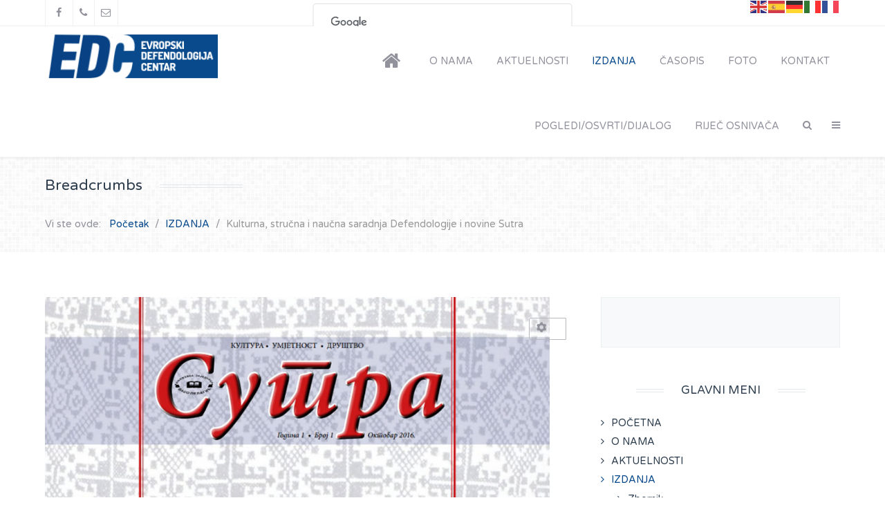

--- FILE ---
content_type: text/html; charset=utf-8
request_url: https://defendologija-banjaluka.com/index.php?option=com_content&view=article&id=72:kulturna-strucna-i-naucna-saradnja-defendologije-i-novine-sutra&catid=10&Itemid=121
body_size: 136402
content:
                                        <!DOCTYPE html>
<html lang="sr-YU" dir="ltr">
        
<head>
    
            <meta name="viewport" content="width=device-width, initial-scale=1.0">
        <meta http-equiv="X-UA-Compatible" content="IE=edge" />
        

        
            
         <meta charset="utf-8" />
	<meta name="keywords" content="defendologija, defendologija banjaluka, defendologija banja luka, duško vejnović, dusko vejnović, evropski defendologija centar, defendologija centar" />
	<meta name="author" content="Defendologija Banjaluka" />
	<meta name="description" content="Evropski defendologija centar za naučna, politička, ekonomska, socijalna, bezbjednosna, sociološka i kriminološka istraživanja." />
	<meta name="generator" content="Joomla! - Open Source Content Management" />
	<title>Kulturna, stručna i naučna saradnja Defendologije i novine Sutra</title>
	<link href="https://defendologija-banjaluka.com/index.php?option=com_search&amp;view=article&amp;id=72:kulturna-strucna-i-naucna-saradnja-defendologije-i-novine-sutra&amp;catid=10&amp;Itemid=121&amp;format=opensearch" rel="search" title="Pretraga Evropski defendologija centar" type="application/opensearchdescription+xml" />
	<link href="/templates/it_oxygen/favicon.ico" rel="shortcut icon" type="image/vnd.microsoft.icon" />
	<link href="/media/com_eventgallery/dist/eventgallery.css?v=3.12.6&e=" rel="stylesheet" />
	<link href="/media/com_eventgallery/dist/responsive-static.css?v=3.12.6&e=" rel="stylesheet" />
	<link href="https://defendologija-banjaluka.com/media/com_acymailing/css/module_default.css?v=1539936038" rel="stylesheet" />
	<link href="/templates/it_oxygen/uikit/css/uikit.min.css" rel="stylesheet" />
	<link href="/media/gantry5/engines/nucleus/css-compiled/nucleus.css" rel="stylesheet" />
	<link href="/templates/it_oxygen/custom/css-compiled/oxygen_9.css" rel="stylesheet" />
	<link href="/media/gantry5/assets/css/bootstrap-gantry.css" rel="stylesheet" />
	<link href="/media/gantry5/engines/nucleus/css-compiled/joomla.css" rel="stylesheet" />
	<link href="/media/jui/css/icomoon.css" rel="stylesheet" />
	<link href="/media/gantry5/assets/css/font-awesome.min.css" rel="stylesheet" />
	<link href="/templates/it_oxygen/custom/css-compiled/oxygen-joomla_9.css" rel="stylesheet" />
	<link href="/templates/it_oxygen/custom/css-compiled/custom_9.css" rel="stylesheet" />
	<style>
div.mod_search113 input[type="search"]{ width:auto; }
			@media (min-width: 48rem) {
				.g-offcanvas-toggle {
					display: none;
				}
			}
		
	</style>
	<script type="application/json" class="joomla-script-options new">{"csrf.token":"f017ef4c6a35f68e74169f86ba3e120e","system.paths":{"root":"","base":""},"joomla.jtext":{"JLIB_FORM_FIELD_INVALID":"Pogre\u0161no polje:&#160"}}</script>
	<script src="/media/jui/js/jquery.min.js?3b14c5677c75b22fb9f2e6ce0aaf62ba"></script>
	<script src="/media/jui/js/jquery-noconflict.js?3b14c5677c75b22fb9f2e6ce0aaf62ba"></script>
	<script src="/media/jui/js/jquery-migrate.min.js?3b14c5677c75b22fb9f2e6ce0aaf62ba"></script>
	<script src="/media/jui/js/bootstrap.min.js?3b14c5677c75b22fb9f2e6ce0aaf62ba"></script>
	<script src="/media/system/js/caption.js?3b14c5677c75b22fb9f2e6ce0aaf62ba"></script>
	<script src="https://cdn.gtranslate.net/widgets/latest/flags.js" data-gt-orig-url="/index.php" data-gt-orig-domain="defendologija-banjaluka.com" data-gt-widget-id="102" defer></script>
	<script src="/media/system/js/html5fallback.js"></script>
	<script src="/media/system/js/core.js?3b14c5677c75b22fb9f2e6ce0aaf62ba"></script>
	<script src="/media/system/js/punycode.js?3b14c5677c75b22fb9f2e6ce0aaf62ba"></script>
	<script src="/media/system/js/validate.js?3b14c5677c75b22fb9f2e6ce0aaf62ba"></script>
	<script src="/media/com_eventgallery/common/js/jquery/namespace.js?v=3.12.6&e="></script>
	<script src="/media/com_eventgallery/dist/eventgallery.js?v=3.12.6&e="></script>
	<script src="https://defendologija-banjaluka.com/media/com_acymailing/js/acymailing_module.js?v=5104" async></script>
	<script>
jQuery(function($){ initTooltips(); $("body").on("subform-row-add", initTooltips); function initTooltips (event, container) { container = container || document;$(container).find(".hasTooltip").tooltip({"html": true,"container": "body"});} });jQuery(window).on('load',  function() {
				new JCaption('img.caption');
			});window.gtranslateSettings = window.gtranslateSettings || {};window.gtranslateSettings['102'] = {"default_language":"sr","languages":["en","es","de","it","fr"],"url_structure":"none","wrapper_selector":"#gt-wrapper-102","globe_size":60,"flag_size":"24","flag_style":"2d","custom_domains":null,"float_switcher_open_direction":"top","switcher_open_direction":"bottom","native_language_names":1,"add_new_line":1,"select_language_label":"Select Language","detect_browser_language":0,"custom_css":"","alt_flags":[],"switcher_horizontal_position":"left","switcher_vertical_position":"bottom","horizontal_position":"inline","vertical_position":"inline"};window.EventGalleryLightboxConfiguration={"navigationFadeDelay":"0","slideshowSpeed":3000,"doUseSlideshow":false,"doUseAutoplay":false,"doPreventRightClick":false,"KEY_CLOSE":"Close (Esc)","KEY_SHARE":"Share","KEY_DOWNLOAD":"Download","KEY_BUY":"Buy","KEY_ZOOM":"Zoom in\/out","KEY_PREVIOUS":"Previous (arrow left)","KEY_NEXT":"Next (arrow right)","KEY_FULLSCREEN":"Fullscreen","KEY_PLAYSLIDESHOW":"Play Slideshow","KEY_PAUSESLIDESHOW":"Pause Slideshow"};EventGalleryCartConfiguration={"add2carturl":"\/index.php?option=com_eventgallery&view=singleimage&layout=imagesetselection&format=raw"};EventGalleryGooglePhotosConfiguration={"albumUrl":"\/index.php?option=com_eventgallery&view=googlephotosapi&task=getAlbum&format=raw","albumsUrl":"\/index.php?option=com_eventgallery&view=googlephotosapi&task=getAlbums&format=raw"};	if(typeof acymailingModule == 'undefined'){
				var acymailingModule = [];
			}
			
			acymailingModule['emailRegex'] = /^[a-z0-9!#$%&\'*+\/=?^_`{|}~-]+(?:\.[a-z0-9!#$%&\'*+\/=?^_`{|}~-]+)*\@([a-z0-9-]+\.)+[a-z0-9]{2,10}$/i;

			acymailingModule['NAMECAPTION'] = 'Ime';
			acymailingModule['NAME_MISSING'] = 'Molimo unesite vaše ime';
			acymailingModule['EMAILCAPTION'] = 'E-mail';
			acymailingModule['VALID_EMAIL'] = 'Molimo unesite valjanu e-mail adresu';
			acymailingModule['ACCEPT_TERMS'] = 'Molimo proverite Uslove i odredbe';
			acymailingModule['CAPTCHA_MISSING'] = 'Molimo unesite sigurnosni kod prikazan na slici';
			acymailingModule['NO_LIST_SELECTED'] = 'Please select the lists you want to subscribe to';
		
acymailingModule['excludeValuesformAcymailing31611'] = [];
acymailingModule['excludeValuesformAcymailing31611']['name'] = 'Ime';
acymailingModule['excludeValuesformAcymailing31611']['email'] = 'E-mail';

	</script>
	<meta property="og:title" content="Kulturna, stručna i naučna saradnja Defendologije i novine Sutra"/>
	<meta property="og:type" content="article"/>
	<meta property="og:url" content="https://defendologija-banjaluka.com/index.php"="">
	<meta property="og:image" content="https://defendologija-banjaluka.com/images/Pages_from_Pages_from_Casopis_Sutra_br_1.jpg"/>

    
                
</head>

    <body class="gantry site com_content view-article no-layout no-task dir-ltr itemid-121 outline-9 g-offcanvas-left g-default g-style-preset1">
        
                    

        <div id="g-offcanvas"  data-g-offcanvas-swipe="0" data-g-offcanvas-css3="1">
                        <div class="g-grid">                        

        <div class="g-block size-100">
             <div id="mobile-menu-8307-particle" class="g-content g-particle">            <div id="g-mobilemenu-container" data-g-menu-breakpoint="48rem"></div>
            </div>
        </div>
            </div>
                    <div class="g-grid">                        

        <div class="g-block size-100">
             <div class="g-content">
                                    <div class="platform-content"><div class="moduletable ">
						

<div class="custom"  >
	<p><img style="display: block; margin-left: auto; margin-right: auto;" src="/images/logo.offcanvas.222px.png" alt="" /></p>
<p style="text-align: center;"><strong>Evropski Defendologija Centar za naučna, politička, ekonomska, socijalna, bezbjednosna, sociološka i kriminološka istraživanja.</strong></p>
<p style="text-align: center;"> </p>
<p style="text-align: center;"><strong>Partneri</strong></p>
<p style="text-align: center;"><strong><img src="/images/BHA_logo.jpg" alt="" /></strong></p></div>
		</div></div>
            
        </div>
        </div>
            </div>
    </div>
        <div id="g-page-surround">
            <div class="g-offcanvas-hide g-offcanvas-toggle" role="navigation" data-offcanvas-toggle aria-controls="g-offcanvas" aria-expanded="false"><i class="fa fa-fw fa-bars"></i></div>                        

                                                        
                <section id="g-top">
                <div class="g-container">                                <div class="g-grid">                        

        <div class="g-block size-40 hidden-phone">
             <div class="g-content">
                                    <div class="moduletable ">
						<div id="module-social-107-particle" class="g-particle"><div class="g-social" >
                                            <a target="_blank" href="https://www.facebook.com/Evropski-defendologija-centar-Banja-Luka-1534617640123557/" data-uk-tooltip title="Facebook"   >
                <span class="fa fa-facebook fa-fw"></span>
                            </a>
                                            <a target="_blank" href="http://www.defendologija-banjaluka.com/index.php/kontakt" data-uk-tooltip title="Telefon"   >
                <span class="fa fa-phone"></span>
                            </a>
                                            <a target="_blank" href="http://www.defendologija-banjaluka.com/index.php/kontakt" data-uk-tooltip title="E-mail"   >
                <span class="fa fa-envelope-o"></span>
                            </a>
            </div></div>		</div>
            
        </div>
        </div>
                    

        <div class="g-block size-60">
             <div class="g-content">
                                    <div class="platform-content"><div class="moduletable ">
						<div class="gtranslate_wrapper" id="gt-wrapper-102"></div>		</div></div>
            
        </div>
        </div>
            </div>
            </div>
        
    </section>
                                                    
                <header id="g-header" data-uk-sticky="&#x7B;media&#x3A;768&#x7D;">
                <div class="g-container">                                <div class="g-grid">                        

        <div class="g-block size-25">
             <div id="logo-6391-particle" class="g-content g-particle">            <a href="/" title="Evropski Defendologija Centar" rel="home" class="g-logo g-logo">
            <img src="/templates/it_oxygen/images/logo.png" alt="Evropski Defendologija Centar" />
    </a>
            </div>
        </div>
                    

        <div class="g-block size-75">
             <div id="menu-6643-particle" class="g-content g-particle">            <nav class="g-main-nav" data-g-mobile-target data-g-hover-expand="true">
        <ul class="g-toplevel">
                                                                                                                
        
                
        
                
        
        <li class="g-menu-item g-menu-item-type-component g-menu-item-101 g-standard  ">
                            <a class="g-menu-item-container" href="/index.php?option=com_gantry5&amp;view=custom&amp;Itemid=101" title="POČETNA" aria-label="POČETNA">
                                                <i class="fa fa-home fa-2x" aria-hidden="true"></i>
                                                    <span class="g-menu-item-content">
                            
                    </span>
                                                </a>
                                </li>
    
                                                                                                
        
                
        
                
        
        <li class="g-menu-item g-menu-item-type-component g-menu-item-119 g-standard  ">
                            <a class="g-menu-item-container" href="/index.php?option=com_content&amp;view=article&amp;id=1&amp;Itemid=119">
                                                                <span class="g-menu-item-content">
                                    <span class="g-menu-item-title">O NAMA</span>
            
                    </span>
                                                </a>
                                </li>
    
                                                                                                
        
                
        
                
        
        <li class="g-menu-item g-menu-item-type-component g-menu-item-120 g-standard  ">
                            <a class="g-menu-item-container" href="/index.php?option=com_content&amp;view=category&amp;layout=blog&amp;id=9&amp;Itemid=120">
                                                                <span class="g-menu-item-content">
                                    <span class="g-menu-item-title">AKTUELNOSTI</span>
            
                    </span>
                                                </a>
                                </li>
    
                                                                                                
        
                
        
                
        
        <li class="g-menu-item g-menu-item-type-component g-menu-item-121 g-parent active g-standard g-menu-item-link-parent ">
                            <a class="g-menu-item-container" href="/index.php?option=com_content&amp;view=category&amp;layout=blog&amp;id=10&amp;Itemid=121">
                                                                <span class="g-menu-item-content">
                                    <span class="g-menu-item-title">IZDANJA</span>
            
                    </span>
                    <span class="g-menu-parent-indicator" data-g-menuparent=""></span>                            </a>
                                                                            <ul class="g-dropdown g-inactive g-fade g-dropdown-right">
            <li class="g-dropdown-column">
                        <div class="g-grid">
                        <div class="g-block size-100">
            <ul class="g-sublevel">
                <li class="g-level-1 g-go-back">
                    <a class="g-menu-item-container" href="#" data-g-menuparent=""><span>Back</span></a>
                </li>
                                                                                                                    
        
                
        
                
        
        <li class="g-menu-item g-menu-item-type-url g-menu-item-369  ">
                            <a class="g-menu-item-container" href="https://defendologija-banjaluka.com/index.php?option=com_content&amp;view=article&amp;id=59:zbornici-na-jednom-mjestu&amp;catid=10&amp;Itemid=121">
                                                                <span class="g-menu-item-content">
                                    <span class="g-menu-item-title">Zbornik</span>
            
                    </span>
                                                </a>
                                </li>
    
                                                                                                
        
                
        
                
        
        <li class="g-menu-item g-menu-item-type-url g-menu-item-370  ">
                            <a class="g-menu-item-container" href="https://defendologija-banjaluka.com/index.php?option=com_content&amp;view=article&amp;id=62:izdanja-na-jednom-mjestu&amp;catid=10&amp;Itemid=121">
                                                                <span class="g-menu-item-content">
                                    <span class="g-menu-item-title">Izdanja</span>
            
                    </span>
                                                </a>
                                </li>
    
                                                                                                
        
                
        
                
        
        <li class="g-menu-item g-menu-item-type-url g-menu-item-396  ">
                            <a class="g-menu-item-container" href="https://defendologija-banjaluka.com/index.php?option=com_content&amp;view=article&amp;id=72:kulturna-strucna-i-naucna-saradnja-defendologije-i-novine-sutra&amp;catid=10&amp;Itemid=121">
                                                                <span class="g-menu-item-content">
                                    <span class="g-menu-item-title">Novine Sutra</span>
            
                    </span>
                                                </a>
                                </li>
    
    
            </ul>
        </div>
            </div>

            </li>
        </ul>
            </li>
    
                                                                                                
        
                
        
                
        
        <li class="g-menu-item g-menu-item-type-component g-menu-item-122 g-parent g-standard g-menu-item-link-parent ">
                            <a class="g-menu-item-container" href="/index.php?option=com_content&amp;view=category&amp;layout=blog&amp;id=11&amp;Itemid=122">
                                                                <span class="g-menu-item-content">
                                    <span class="g-menu-item-title">ČASOPIS</span>
            
                    </span>
                    <span class="g-menu-parent-indicator" data-g-menuparent=""></span>                            </a>
                                                                            <ul class="g-dropdown g-inactive g-fade g-dropdown-right">
            <li class="g-dropdown-column">
                        <div class="g-grid">
                        <div class="g-block size-100">
            <ul class="g-sublevel">
                <li class="g-level-1 g-go-back">
                    <a class="g-menu-item-container" href="#" data-g-menuparent=""><span>Back</span></a>
                </li>
                                                                                                                    
                                                                                                                                
                
        
                
        
        <li class="g-menu-item g-menu-item-type-url g-menu-item-148  ">
                            <a class="g-menu-item-container" href="https://www.defendologija-banjaluka.com/files/Uputstvo.za.autore.casopisa.Defendologija.pdf" target="_blank" rel="noopener&#x20;noreferrer">
                                                                <span class="g-menu-item-content">
                                    <span class="g-menu-item-title">Uputstvo za autore</span>
            
                    </span>
                                                </a>
                                </li>
    
                                                                                                
                                                                                                                                
                
        
                
        
        <li class="g-menu-item g-menu-item-type-url g-menu-item-149  ">
                            <a class="g-menu-item-container" href="https://www.defendologija-banjaluka.com/files/Uputstvo.za.citiranje.(APA).pdf" target="_blank" rel="noopener&#x20;noreferrer">
                                                                <span class="g-menu-item-content">
                                    <span class="g-menu-item-title">Uputstvo za citiranje (APA)</span>
            
                    </span>
                                                </a>
                                </li>
    
    
            </ul>
        </div>
            </div>

            </li>
        </ul>
            </li>
    
                                                                                                
        
                
        
                
        
        <li class="g-menu-item g-menu-item-type-component g-menu-item-123 g-standard  ">
                            <a class="g-menu-item-container" href="/index.php?option=com_eventgallery&amp;view=events&amp;Itemid=123">
                                                                <span class="g-menu-item-content">
                                    <span class="g-menu-item-title">FOTO</span>
            
                    </span>
                                                </a>
                                </li>
    
                                                                                                
        
                
        
                
        
        <li class="g-menu-item g-menu-item-type-component g-menu-item-124 g-standard  ">
                            <a class="g-menu-item-container" href="/index.php?option=com_contact&amp;view=contact&amp;id=1&amp;Itemid=124">
                                                                <span class="g-menu-item-content">
                                    <span class="g-menu-item-title">KONTAKT</span>
            
                    </span>
                                                </a>
                                </li>
    
                                                                                                
        
                
        
                
        
        <li class="g-menu-item g-menu-item-type-component g-menu-item-371 g-standard  ">
                            <a class="g-menu-item-container" href="/index.php?option=com_content&amp;view=category&amp;layout=blog&amp;id=13&amp;Itemid=371">
                                                                <span class="g-menu-item-content">
                                    <span class="g-menu-item-title">POGLEDI/OSVRTI/DIJALOG</span>
            
                    </span>
                                                </a>
                                </li>
    
                                                                                                
        
                
        
                
        
        <li class="g-menu-item g-menu-item-type-component g-menu-item-402 g-standard  ">
                            <a class="g-menu-item-container" href="/index.php?option=com_content&amp;view=category&amp;layout=blog&amp;id=14&amp;Itemid=402">
                                                                <span class="g-menu-item-content">
                                    <span class="g-menu-item-title">RIJEČ OSNIVAČA</span>
            
                    </span>
                                                </a>
                                </li>
    
                                                                                                
        
                
        
                
        
        <li class="g-menu-item g-menu-item-type-particle g-menu-item-particle-1kfyi g-standard  ">
                            <div class="g-menu-item-container" data-g-menuparent="">                                                                                        
            <div class="menu-item-particle">
        	
	<div class="modal-search-container style1">
			<a href="#modal-search" data-uk-modal><i class="fa fa-search"></i></a>

	<div id="modal-search" class="uk-modal">
		<div class="uk-modal-dialog">
			<a class="uk-modal-close uk-close"></a>
								<div class="moduletable">
						<div class="search mod_search113">
	<form action="/index.php?option=com_content&amp;view=category&amp;layout=blog&amp;id=10&amp;Itemid=121" method="post" class="form-inline">
		<label for="mod-search-searchword" class="element-invisible">traži...</label> <input autocomplete="off" name="searchword" id="mod-search-searchword" maxlength="200"  class="inputbox search-query" type="search" size="20" placeholder="traži..." />		<input type="hidden" name="task" value="search" />
		<input type="hidden" name="option" value="com_search" />
		<input type="hidden" name="Itemid" value="121" />
	</form>
</div>
		</div>
	
	
	
		</div>
	</div>
			</div>

    </div>
    
                                                                    </div>                    </li>
    
                                                                                                
        
                
        
                
        
        <li class="g-menu-item g-menu-item-type-particle g-menu-item-particle-qw1zr g-standard  ">
                            <div class="g-menu-item-container" data-g-menuparent="">                                                                                        
            <div class="menu-item-particle">
        
	<div class="offcanvas-toggle-particle g-offcanvas-toggle" data-offcanvas-toggle="">
		<i class="fa fa-bars"></i>
	</div>

    </div>
    
                                                                    </div>                    </li>
    
    
        </ul>
    </nav>
            </div>
        </div>
            </div>
            </div>
        
    </header>
                                                    
                <section id="g-breadcrumb">
                <div class="g-container">                                <div class="g-grid">                        

        <div class="g-block size-100">
             <div class="g-content">
                                    <div class="platform-content"><div class="moduletable ">
							<h3 class="g-title"><span>Breadcrumbs</span></h3>
						<div aria-label="Breadcrumbs" role="navigation">
	<ul itemscope itemtype="https://schema.org/BreadcrumbList" class="breadcrumb">
					<li>
				Vi ste ovde: &#160;
			</li>
		
						<li itemprop="itemListElement" itemscope itemtype="https://schema.org/ListItem">
											<a itemprop="item" href="/index.php?option=com_gantry5&amp;view=custom&amp;Itemid=101" class="pathway"><span itemprop="name">Početak</span></a>
					
											<span class="divider">
							<img src="/media/system/images/arrow.png" alt="" />						</span>
										<meta itemprop="position" content="1">
				</li>
							<li itemprop="itemListElement" itemscope itemtype="https://schema.org/ListItem">
											<a itemprop="item" href="/index.php?option=com_content&amp;view=category&amp;layout=blog&amp;id=10&amp;Itemid=121" class="pathway"><span itemprop="name">IZDANJA</span></a>
					
											<span class="divider">
							<img src="/media/system/images/arrow.png" alt="" />						</span>
										<meta itemprop="position" content="2">
				</li>
							<li itemprop="itemListElement" itemscope itemtype="https://schema.org/ListItem" class="active">
					<span itemprop="name">
						Kulturna, stručna i naučna saradnja Defendologije i novine Sutra					</span>
					<meta itemprop="position" content="3">
				</li>
				</ul>
</div>
		</div></div>
            
        </div>
        </div>
            </div>
            </div>
        
    </section>
                                                    
                <section id="g-system-messages">
                <div class="g-container">                                <div class="g-grid">                        

        <div class="g-block size-100">
             <div class="g-system-messages">
                                            
            
    </div>
        </div>
            </div>
            </div>
        
    </section>
                                    
                                
                
    
                <section id="g-container-main" class="g-wrapper">
                <div class="g-container">                    <div class="g-grid">                        

        <div class="g-block size-67">
             <section id="g-mainbody">
                                        <div class="g-grid">                        

        <div class="g-block size-100">
             <div class="g-content">
                                                            <div class="platform-content row-fluid"><div class="span12"><article class="item item-page" itemscope itemtype="https://schema.org/Article">
	<meta itemprop="inLanguage" content="sr-YU" />
	 	  
			<div class="pull-left item-image"> <img
	 src="/images/Pages_from_Pages_from_Casopis_Sutra_br_1.jpg" alt="" itemprop="image"/> </div>
	
		
			<div class="g-article-header">
				<div class="page-header">
			<h2 itemprop="name">
				Kulturna, stručna i naučna saradnja Defendologije i novine Sutra			</h2>
											</div>
											
<div class="icons">
	
					<div class="btn-group pull-right">
				<button class="btn dropdown-toggle" type="button" id="dropdownMenuButton-72" aria-label="Korisnički alati"
				data-toggle="dropdown" aria-haspopup="true" aria-expanded="false">
					<span class="icon-cog" aria-hidden="true"></span>
					<span class="caret" aria-hidden="true"></span>
				</button>
								<ul class="dropdown-menu" aria-labelledby="dropdownMenuButton-72">
											<li class="print-icon"> <a href="/index.php?option=com_content&amp;view=article&amp;id=72:kulturna-strucna-i-naucna-saradnja-defendologije-i-novine-sutra&amp;catid=10&amp;tmpl=component&amp;print=1&amp;layout=default&amp;Itemid=121" title="Odštampaj članak < Kulturna, stručna i naučna saradnja Defendologije i novine Sutra >" onclick="window.open(this.href,'win2','status=no,toolbar=no,scrollbars=yes,titlebar=no,menubar=no,resizable=yes,width=640,height=480,directories=no,location=no'); return false;" rel="nofollow">			<span class="icon-print" aria-hidden="true"></span>
		Štampa	</a> </li>
																<li class="email-icon"> <a href="/index.php?option=com_mailto&amp;tmpl=component&amp;template=it_oxygen&amp;link=2b06653d4150ba0f7ecca8ef43cf89a7f36a4704" title="Pošalji link prijatelju" onclick="window.open(this.href,'win2','width=400,height=450,menubar=yes,resizable=yes'); return false;" rel="nofollow">			<span class="icon-envelope" aria-hidden="true"></span>
		El. pošta	</a> </li>
														</ul>
			</div>
		
	</div>
					
						<dl class="article-info muted">

		
			<dt class="article-info-term">
									Detalji							</dt>

							<dd class="createdby" itemprop="author" itemscope itemtype="http://schema.org/Person">
					<span itemprop="name" data-uk-tooltip title="Autor "><i class="fa fa-user"></i>Defendologija Banjaluka</span>	</dd>			
			
							<dd class="category-name">
				<span data-uk-tooltip title="Kategorija članka"><i class="fa fa-folder-open-o"></i><a href="/index.php?option=com_content&amp;view=category&amp;id=10&amp;Itemid=121" itemprop="genre">Izdanja</a></span>	</dd>			
			
							<dd class="published">
	<time datetime="2025-11-13T13:23:29+01:00" itemprop="datePublished" data-uk-tooltip title="Datum objavljivanja">
		<i class="fa fa-clock-o"></i>13 novembar 2025	</time>
</dd>			
		
					
			
							<dd class="hits">
	<meta itemprop="interactionCount" content="UserPageVisits:8108" />
	<span data-uk-tooltip title="Pogodaka: "><i class="fa fa-eye"></i>8108</span>
</dd>						</dl>
			</div>
	
				
				
			<div itemprop="articleBody">
		<p>Било је то прије равно 46 година. Далеке и прве послијеземљотресне бањалучке 1970. године. Група младих и разбарушених стваралаца, писаца, глумаца, новинара и иних радозналаца покренула је ревију с насловом „Глад сутра“. Били су ту покојни Спасоје Перовић, Мићо Шушница, Славко Баришић, па Никола Вуколић много живи Исмет Бекрић који се сада скрасио у Словенији и, коначно, Ранко Прерадовић. Бавили су се ти људи у ревији свим и свачим, почев од поезије, посредством прозе, преко свих видова критике (које је било за разлику од ововремености), до друштевних тема и дилема. Једна од ових потоњих, рецимо, бијаше питање омладинских радних акција, што бисмо данас могли именовати такозваним волонтерским радом. И још мнго је тога било ту, да се разумијемо, а што је одражавало оновременост. Хоће ли нашим садржајем сада бити одсликана и показана ововременост?</p>
 
<p>У прилогу часопис Сутра.</p>
<p><a href="/files/Casopis_Sutra.pdf" target="_blank" rel="noopener noreferrer">Часопис Сутра бр. 39</a></p>
<p><a href="/files/Casopis_Sutra%2038.pdf" target="_blank" rel="noopener noreferrer">Часопис Сутра бр. 38</a></p>
<p><a href="/files/Casopis_Sutra%2037.pdf" target="_blank" rel="noopener noreferrer">Часопис Сутра бр. 37</a></p>
<p><a href="/files/Casopis_Sutra%2036.pdf" target="_blank" rel="noopener noreferrer">Часопис Сутра бр. 36</a></p>
<p><a href="/files/Sutra%2034.pdf" target="_blank" rel="noopener noreferrer">Часопис Сутра бр. 34</a></p>
<p><a href="/files/Casopis_Sutra%2033.pdf" target="_blank" rel="noopener noreferrer">Часопис Сутра бр. 33</a></p>
<p><a href="/files/Casopis_Sutra%2032.pdf" target="_blank" rel="noopener noreferrer">Часопис Сутра бр. 32</a></p>
<p><a href="/files/A4%20Casopis_Sutra.pdf" target="_blank" rel="noopener noreferrer">Часопис Сутра бр. 31</a></p>
<p><a href="/files/Casopis_Sutra_210x311.pdf" target="_blank" rel="noopener noreferrer">Часопис Сутра бр. 30</a></p>
<p><a href="/files/Casopis_Sutra_210x311.pdf" target="_blank" rel="noopener noreferrer">Часопис Сутра бр. 29</a></p>
<p><a href="/files/Casopis_Sutra_28.pdf" target="_blank" rel="noopener noreferrer">Часопис Сутра бр. 28</a></p>
<p><a href="/files/Casopis_Sutra_27.pdf" target="_blank" rel="noopener noreferrer">Часопис Сутра бр. 27</a></p>
<p><a href="/Часопис%20Сутра бр. 26" target="_blank" rel="noopener noreferrer">Часопис Сутра бр. 26</a></p>
<p><a href="/files/Casopis_Sutra_25.pdf" target="_blank" rel="noopener noreferrer">Часопис Сутра бр. 25</a></p>
<p><a href="/files/Casopis_Sutra%2024.pdf" target="_blank" rel="noopener noreferrer">Часопис Сутра бр. 24</a></p>
<p><a href="/files/Casopis_Sutra_23.pdf" target="_blank" rel="noopener noreferrer">Часопис Сутра бр. 23</a></p>
<p><a href="/files/Casopis_Sutra_22.pdf" target="_blank" rel="noopener noreferrer">Часопис Сутра бр. 22</a></p>
<p><a href="/files/Casopis_Sutra_21.pdf" target="_blank" rel="noopener noreferrer">Часопис Сутра бр. 21</a></p>
<p><a href="/files/Casopis_Sutra_20.pdf" target="_blank" rel="noopener noreferrer">Часопис Сутра бр. 20</a></p>
<p><a href="/files/Casopis_Sutra_19_WEB.pdf" target="_blank" rel="noopener noreferrer">Часопис Сутра бр. 19</a></p>
<p><a href="/files/Casopis%20Sutra_br%2018.pdf" target="_blank" rel="noopener noreferrer">Часопис Сутра бр. 18</a></p>
<p><a href="http://defendologija-banjaluka.com/files/Casopis_Sutra_br%2017.pdf" target="_blank" rel="noopener noreferrer">Часопис Сутра бр. 17</a></p>
<p><a href="/files/Casopis_Sutra_16.pdf" target="_blank" rel="noopener noreferrer">Часопис Сутра бр. 16</a></p>
<p><a href="/files/Casopis_Sutra_br%2015.pdf" target="_blank" rel="noopener noreferrer">Часопис Сутра бр. 15</a></p>
<p><a href="/files/Casopis_Sutra_br%2014.pdf" target="_blank" rel="noopener noreferrer">Часопис Сутра бр. 14</a></p>
<p><a href="/files/Casopis_Sutra_br%2013.pdf" target="_blank" rel="noopener noreferrer">Часопис Сутра бр. 13</a></p>
<p><a href="/files/Casopis_Sutra_br%2012.pdf" target="_blank" rel="noopener noreferrer">Часопис Сутра бр. 12</a></p>
<p><a href="/files/Casopis_Sutra_br%2011.pdf" target="_blank" rel="noopener noreferrer">Часопис Сутра бр. 11</a></p>
<p><a href="/files/Casopis_Sutra_br%2010.pdf" target="_blank" rel="noopener noreferrer">Часопис Сутра бр. 10</a></p>
<p><a href="/files/Casopis_Sutra_br%209.pdf" target="_blank" rel="noopener noreferrer">Часопис Сутра бр. 9</a></p>
<p><a href="/files/Casopis_Sutra_br%208.pdf" target="_blank" rel="noopener noreferrer">Часопис Сутра бр. 8</a></p>
<p><a href="/files/Casopis_Sutra_br%207.pdf" target="_blank" rel="noopener noreferrer">Часопис Сутра бр. 7</a></p>
<p><a href="/files/Casopis_Sutra_br%206.pdf" target="_blank" rel="noopener noreferrer">Часопис Сутра бр. 6</a></p>
<p><a href="/files/Casopis_Sutra_br%205.pdf" target="_blank" rel="noopener noreferrer">Часопис Сутра бр. 5</a></p>
<p><a href="/files/Casopis_Sutra_br%204.pdf" target="_blank" rel="noopener noreferrer">Часопис Сутра бр. 4</a></p>
<p><a href="/files/Casopis_Sutra_br%203.pdf" target="_blank" rel="noopener noreferrer">Часопис Сутра бр. 3</a></p>
<p><a href="/files/Casopis_Sutra_br%202.pdf" target="_blank" rel="noopener noreferrer">Часопис Сутра бр. 2</a></p>
<p><a href="/files/Casopis_Sutra_br%201.pdf" target="_blank" rel="noopener noreferrer">Часопис Сутра бр. 1</a></p>
<p> </p>	</div>

	
	
	<ul class="pager pagenav">
	<li class="previous">
		<a class="hasTooltip" title="NAJAVA KNJIGE, „REFORMA VISOKOG OBRAZOVANJA U REPUBLICI SRPSKOJ“" aria-label="Prethodni članak: NAJAVA KNJIGE, „REFORMA VISOKOG OBRAZOVANJA U REPUBLICI SRPSKOJ“" href="/index.php?option=com_content&amp;view=article&amp;id=743:najava-knjige-reforma-visokog-obrazovanja-u-republici-srpskoj&amp;catid=10&amp;Itemid=121" rel="prev">
			<span class="icon-chevron-left" aria-hidden="true"></span> <span aria-hidden="true">Prethodna</span>		</a>
	</li>
	<li class="next">
		<a class="hasTooltip" title="U ŠTAMPI KNJIGA KOSOVO I METOHIJA: SRPSKI ZID PLAČA" aria-label="Sledeći članak: U ŠTAMPI KNJIGA KOSOVO I METOHIJA: SRPSKI ZID PLAČA" href="/index.php?option=com_content&amp;view=article&amp;id=722:u-stampi-knjiga-kosovo-i-metohija-srpski-zid-placa&amp;catid=10&amp;Itemid=121" rel="next">
			<span aria-hidden="true">Sledeća</span> <span class="icon-chevron-right" aria-hidden="true"></span>		</a>
	</li>
</ul>
							</article></div></div>
    
            
    </div>
        </div>
            </div>
            
    </section>
        </div>
                    

        <div class="g-block size-33">
             <aside id="g-aside">
                                        <div class="g-grid">                        

        <div class="g-block size-100">
             <div class="g-content">
                                    <div class="platform-content"><div class="moduletable box2">
						<div id="fb-root"></div>
<script>(function(d, s, id) {
  var js, fjs = d.getElementsByTagName(s)[0];
  if (d.getElementById(id)) return;
  js = d.createElement(s); js.id = id;
  js.src = "//connect.facebook.net/en_US/sdk.js#xfbml=1&version=v2.8";
  fjs.parentNode.insertBefore(js, fjs);
}(document, 'script', 'facebook-jssdk'));</script>

<div class="fb-page" data-href="https://www.facebook.com/Evropski-defendologija-centar-Banja-Luka-1534617640123557/" data-tabs="timeline" data-width="294" data-height="400" data-small-header="false" data-adapt-container-width="true" data-hide-cover="false" data-show-facepile="true"><blockquote cite="https://www.facebook.com/Evropski-defendologija-centar-Banja-Luka-1534617640123557/" class="fb-xfbml-parse-ignore"><a href="https://www.facebook.com/Evropski-defendologija-centar-Banja-Luka-1534617640123557/">Evropski defendologija centar Banja Luka</a></blockquote></div>		</div></div><div class="platform-content"><div class="moduletable title-center">
							<h3 class="g-title"><span>GLAVNI MENI</span></h3>
						<ul class="nav menu mod-list">
<li class="item-101 default"><a href="/index.php?option=com_gantry5&amp;view=custom&amp;Itemid=101" >POČETNA</a></li><li class="item-119"><a href="/index.php?option=com_content&amp;view=article&amp;id=1&amp;Itemid=119" >O NAMA</a></li><li class="item-120"><a href="/index.php?option=com_content&amp;view=category&amp;layout=blog&amp;id=9&amp;Itemid=120" >AKTUELNOSTI</a></li><li class="item-121 current active deeper parent"><a href="/index.php?option=com_content&amp;view=category&amp;layout=blog&amp;id=10&amp;Itemid=121" >IZDANJA</a><ul class="nav-child unstyled small"><li class="item-369"><a href="https://defendologija-banjaluka.com/index.php?option=com_content&amp;view=article&amp;id=59:zbornici-na-jednom-mjestu&amp;catid=10&amp;Itemid=121" >Zbornik</a></li><li class="item-370"><a href="https://defendologija-banjaluka.com/index.php?option=com_content&amp;view=article&amp;id=62:izdanja-na-jednom-mjestu&amp;catid=10&amp;Itemid=121" >Izdanja</a></li><li class="item-396"><a href="https://defendologija-banjaluka.com/index.php?option=com_content&amp;view=article&amp;id=72:kulturna-strucna-i-naucna-saradnja-defendologije-i-novine-sutra&amp;catid=10&amp;Itemid=121" >Novine Sutra</a></li></ul></li><li class="item-122 deeper parent"><a href="/index.php?option=com_content&amp;view=category&amp;layout=blog&amp;id=11&amp;Itemid=122" >ČASOPIS</a><ul class="nav-child unstyled small"><li class="item-148"><a href="https://www.defendologija-banjaluka.com/files/Uputstvo.za.autore.casopisa.Defendologija.pdf" target="_blank" rel="noopener noreferrer">Uputstvo za autore</a></li><li class="item-149"><a href="https://www.defendologija-banjaluka.com/files/Uputstvo.za.citiranje.(APA).pdf" target="_blank" rel="noopener noreferrer">Uputstvo za citiranje (APA)</a></li></ul></li><li class="item-123"><a href="/index.php?option=com_eventgallery&amp;view=events&amp;Itemid=123" >FOTO</a></li><li class="item-124"><a href="/index.php?option=com_contact&amp;view=contact&amp;id=1&amp;Itemid=124" >KONTAKT</a></li><li class="item-371"><a href="/index.php?option=com_content&amp;view=category&amp;layout=blog&amp;id=13&amp;Itemid=371" >POGLEDI/OSVRTI/DIJALOG</a></li><li class="item-402"><a href="/index.php?option=com_content&amp;view=category&amp;layout=blog&amp;id=14&amp;Itemid=402" >RIJEČ OSNIVAČA</a></li></ul>
		</div></div><div class="platform-content"><div class="moduletable title-center">
							<h3 class="g-title"><span>NAJNOVIJA GALERIJA</span></h3>
						
<style type="text/css">
    .mod-eventgallery-event .thumbnail{
        float: left;
    }
</style>

<div class="eventgallery-module mod-eventgallery-event title-center">
    <div class="thumbnails">
        
            <a class="thumbnail" href="/index.php?option=com_eventgallery&amp;view=event&amp;folder=Pogledi&amp;Itemid=123"><img class="eg-img " src="https://www.defendologija-banjaluka.com/media/com_eventgallery/frontend/images/blank.gif" style="width: 95px; height: 95px; background-image:url('https://www.defendologija-banjaluka.com/components/com_eventgallery/helpers/image.php?&amp;width=160&amp;folder=Pogledi&amp;file=IMG20211229110707.jpg'); " alt="Pogledi" /></a>

        
            <a class="thumbnail" href="/index.php?option=com_eventgallery&amp;view=event&amp;folder=Pogledi&amp;Itemid=123"><img class="eg-img " src="https://www.defendologija-banjaluka.com/media/com_eventgallery/frontend/images/blank.gif" style="width: 95px; height: 95px; background-image:url('https://www.defendologija-banjaluka.com/components/com_eventgallery/helpers/image.php?&amp;width=160&amp;folder=Pogledi&amp;file=IMG20211229110759.jpg'); " alt="Pogledi" /></a>

        
            <a class="thumbnail" href="/index.php?option=com_eventgallery&amp;view=event&amp;folder=Pogledi&amp;Itemid=123"><img class="eg-img " src="https://www.defendologija-banjaluka.com/media/com_eventgallery/frontend/images/blank.gif" style="width: 95px; height: 95px; background-image:url('https://www.defendologija-banjaluka.com/components/com_eventgallery/helpers/image.php?&amp;width=160&amp;folder=Pogledi&amp;file=IMG20211229111025.jpg'); " alt="Pogledi" /></a>

        
            <a class="thumbnail" href="/index.php?option=com_eventgallery&amp;view=event&amp;folder=Pogledi&amp;Itemid=123"><img class="eg-img " src="https://www.defendologija-banjaluka.com/media/com_eventgallery/frontend/images/blank.gif" style="width: 95px; height: 95px; background-image:url('https://www.defendologija-banjaluka.com/components/com_eventgallery/helpers/image.php?&amp;width=160&amp;folder=Pogledi&amp;file=IMG20211229111106.jpg'); " alt="Pogledi" /></a>

        
            <a class="thumbnail" href="/index.php?option=com_eventgallery&amp;view=event&amp;folder=Pogledi&amp;Itemid=123"><img class="eg-img " src="https://www.defendologija-banjaluka.com/media/com_eventgallery/frontend/images/blank.gif" style="width: 95px; height: 95px; background-image:url('https://www.defendologija-banjaluka.com/components/com_eventgallery/helpers/image.php?&amp;width=160&amp;folder=Pogledi&amp;file=IMG20211229111128.jpg'); " alt="Pogledi" /></a>

        
            <a class="thumbnail" href="/index.php?option=com_eventgallery&amp;view=event&amp;folder=Pogledi&amp;Itemid=123"><img class="eg-img " src="https://www.defendologija-banjaluka.com/media/com_eventgallery/frontend/images/blank.gif" style="width: 95px; height: 95px; background-image:url('https://www.defendologija-banjaluka.com/components/com_eventgallery/helpers/image.php?&amp;width=160&amp;folder=Pogledi&amp;file=IMG20211229111153.jpg'); " alt="Pogledi" /></a>

        
            <a class="thumbnail" href="/index.php?option=com_eventgallery&amp;view=event&amp;folder=Pogledi&amp;Itemid=123"><img class="eg-img " src="https://www.defendologija-banjaluka.com/media/com_eventgallery/frontend/images/blank.gif" style="width: 95px; height: 95px; background-image:url('https://www.defendologija-banjaluka.com/components/com_eventgallery/helpers/image.php?&amp;width=160&amp;folder=Pogledi&amp;file=IMG20211229111305.jpg'); " alt="Pogledi" /></a>

        
            <a class="thumbnail" href="/index.php?option=com_eventgallery&amp;view=event&amp;folder=Pogledi&amp;Itemid=123"><img class="eg-img " src="https://www.defendologija-banjaluka.com/media/com_eventgallery/frontend/images/blank.gif" style="width: 95px; height: 95px; background-image:url('https://www.defendologija-banjaluka.com/components/com_eventgallery/helpers/image.php?&amp;width=160&amp;folder=Pogledi&amp;file=IMG20211229111335.jpg'); " alt="Pogledi" /></a>

        
            <a class="thumbnail" href="/index.php?option=com_eventgallery&amp;view=event&amp;folder=Pogledi&amp;Itemid=123"><img class="eg-img " src="https://www.defendologija-banjaluka.com/media/com_eventgallery/frontend/images/blank.gif" style="width: 95px; height: 95px; background-image:url('https://www.defendologija-banjaluka.com/components/com_eventgallery/helpers/image.php?&amp;width=160&amp;folder=Pogledi&amp;file=IMG20211229111711.jpg'); " alt="Pogledi" /></a>

        
            <a class="thumbnail" href="/index.php?option=com_eventgallery&amp;view=event&amp;folder=Pogledi&amp;Itemid=123"><img class="eg-img " src="https://www.defendologija-banjaluka.com/media/com_eventgallery/frontend/images/blank.gif" style="width: 95px; height: 95px; background-image:url('https://www.defendologija-banjaluka.com/components/com_eventgallery/helpers/image.php?&amp;width=160&amp;folder=Pogledi&amp;file=IMG20211229111745.jpg'); " alt="Pogledi" /></a>

        
            <a class="thumbnail" href="/index.php?option=com_eventgallery&amp;view=event&amp;folder=Pogledi&amp;Itemid=123"><img class="eg-img " src="https://www.defendologija-banjaluka.com/media/com_eventgallery/frontend/images/blank.gif" style="width: 95px; height: 95px; background-image:url('https://www.defendologija-banjaluka.com/components/com_eventgallery/helpers/image.php?&amp;width=160&amp;folder=Pogledi&amp;file=IMG20211229113354.jpg'); " alt="Pogledi" /></a>

        
            <a class="thumbnail" href="/index.php?option=com_eventgallery&amp;view=event&amp;folder=Pogledi&amp;Itemid=123"><img class="eg-img " src="https://www.defendologija-banjaluka.com/media/com_eventgallery/frontend/images/blank.gif" style="width: 95px; height: 95px; background-image:url('https://www.defendologija-banjaluka.com/components/com_eventgallery/helpers/image.php?&amp;width=160&amp;folder=Pogledi&amp;file=IMG20211229113400.jpg'); " alt="Pogledi" /></a>

                <div style="clear:both"></div>
    </div>
</div>
		</div></div>
            
        </div>
        </div>
            </div>
            
    </aside>
        </div>
            </div>
    </div>
        
    </section>
    
                                                    
                <section id="g-extension">
                <div class="g-container">                                <div class="g-grid">                        

        <div class="g-block size-100">
             <div class="g-content">
                                    <div class="moduletable title-center">
							<h3 class="g-title"><span>Najnovija Izdanja</span></h3>
						<div id="module-content-pro-115-particle" class="g-particle"><div class="g-content-pro-slideset style2 gutter-enabled" >
				    	
			<div class="uk-slidenav-position" data-uk-slideset="{small: 1, medium: 4, large: 4, duration: 200, autoplay: 'true', autoplayInterval: 6000, animation: 'scale'}">
				<div class="uk-slider-container">
					<ul class="uk-slideset uk-grid">
																				
				
				
				
				
				
				
				
				
				
				
									<li  >
																	<div class="g-content-pro-item uk-overlay uk-overlay-hover">
																		<div class="g-content-pro-image">
						
													<a target="_blank" href="https://defendologija-banjaluka.com/files/Politicka.kultura.Zbornik.radova.Banjaluka.2012.pdf">								<img alt="" src="/images/Baner.Politicka.kultura.Zbornik.radova.Banjaluka.2012.282x350px.png" width="282" height="350">
							</a>											</div>
				
						
													<div class="g-info-container-style2 uk-overlay-panel uk-overlay-background uk-overlay-bottom uk-overlay-slide-bottom">
																						<h4 class="g-content-pro-title"><a target="_blank" href="https://defendologija-banjaluka.com/files/Politicka.kultura.Zbornik.radova.Banjaluka.2012.pdf">Pročitaj više</a></h4>
				
								
								
								
															</div>
											</div>
															</li>
				
											
				
				
				
				
				
				
				
				
				
				
									<li  >
																	<div class="g-content-pro-item uk-overlay uk-overlay-hover">
																		<div class="g-content-pro-image">
						
													<a target="_blank" href="https://defendologija-banjaluka.com/files/Nasilje.i.sport.Banjaluka.2014.prof.Dusko.Vejnovic.pdf">								<img alt="" src="/images/Baner.Nasilje.i.sport.Banjaluka.2014.prof.Dusko.Vejnovic.282x350px.png" width="282" height="350">
							</a>											</div>
				
						
													<div class="g-info-container-style2 uk-overlay-panel uk-overlay-background uk-overlay-bottom uk-overlay-slide-bottom">
																						<h4 class="g-content-pro-title"><a target="_blank" href="https://defendologija-banjaluka.com/files/Nasilje.i.sport.Banjaluka.2014.prof.Dusko.Vejnovic.pdf">Pročitaj više</a></h4>
				
								
								
								
															</div>
											</div>
															</li>
				
											
				
				
				
				
				
				
				
				
				
				
									<li  >
																	<div class="g-content-pro-item uk-overlay uk-overlay-hover">
																		<div class="g-content-pro-image">
						
													<a target="_blank" href="https://defendologija-banjaluka.com/files/Govor.mrznje.zbornik.radova.Banjaluka.2010.pdf">								<img alt="" src="/images/Baner.Govor.mrznje.zbornik.radova.Banjaluka.2010.282x350px.png" width="282" height="350">
							</a>											</div>
				
						
													<div class="g-info-container-style2 uk-overlay-panel uk-overlay-background uk-overlay-bottom uk-overlay-slide-bottom">
																						<h4 class="g-content-pro-title"><a target="_blank" href="https://defendologija-banjaluka.com/files/Govor.mrznje.zbornik.radova.Banjaluka.2010.pdf">Pročitaj više</a></h4>
				
								
								
								
															</div>
											</div>
															</li>
				
											
				
				
				
				
				
				
				
				
				
				
									<li  >
																	<div class="g-content-pro-item uk-overlay uk-overlay-hover">
																		<div class="g-content-pro-image">
						
													<a target="_blank" href="http://defendologija-banjaluka.com/files/dr.Darko.Matijasevic.Stratesko.upravljanje.pdf">								<img alt="" src="/images/Baner.dr.Darko.Matijasevic.Stratesko.upravljanje.282x350px.png" width="282" height="350">
							</a>											</div>
				
						
													<div class="g-info-container-style2 uk-overlay-panel uk-overlay-background uk-overlay-bottom uk-overlay-slide-bottom">
																						<h4 class="g-content-pro-title"><a target="_blank" href="http://defendologija-banjaluka.com/files/dr.Darko.Matijasevic.Stratesko.upravljanje.pdf">Pročitaj više</a></h4>
				
								
								
								
															</div>
											</div>
															</li>
				
																			
				
				
				
				
				
				
				
				
				
				
									<li  >
																	<div class="g-content-pro-item uk-overlay uk-overlay-hover">
																		<div class="g-content-pro-image">
						
													<a target="_blank" href="http://defendologija-banjaluka.com/files/dr.Zana.Vrucinic.Povezanost.unutrasnjih.resursa.pdf">								<img alt="" src="/images/Baner.dr.Zana.Vrucinic.Povezanost.unutrasnjih.resursa.282x350px.png" width="282" height="350">
							</a>											</div>
				
						
													<div class="g-info-container-style2 uk-overlay-panel uk-overlay-background uk-overlay-bottom uk-overlay-slide-bottom">
																						<h4 class="g-content-pro-title"><a target="_blank" href="http://defendologija-banjaluka.com/files/dr.Zana.Vrucinic.Povezanost.unutrasnjih.resursa.pdf">Pročitaj više</a></h4>
				
								
								
								
															</div>
											</div>
															</li>
				
											
				
				
				
				
				
				
				
				
				
				
									<li  >
																	<div class="g-content-pro-item uk-overlay uk-overlay-hover">
																		<div class="g-content-pro-image">
						
													<a target="_blank" href="http://defendologija-banjaluka.com/files/prof.dr.Dusko.Vejnovic.rad.Politicka.kultura.2017.lat.cir.pdf">								<img alt="" src="/images/Baner.prof.dr.Dusko.Vejnovic.rad.Politicka.kultura.2017.282x350px.png" width="282" height="350">
							</a>											</div>
				
						
													<div class="g-info-container-style2 uk-overlay-panel uk-overlay-background uk-overlay-bottom uk-overlay-slide-bottom">
																						<h4 class="g-content-pro-title"><a target="_blank" href="http://defendologija-banjaluka.com/files/prof.dr.Dusko.Vejnovic.rad.Politicka.kultura.2017.lat.cir.pdf">Pročitaj više</a></h4>
				
								
								
								
															</div>
											</div>
															</li>
				
											
				
				
				
				
				
				
				
				
				
				
									<li  >
																	<div class="g-content-pro-item uk-overlay uk-overlay-hover">
																		<div class="g-content-pro-image">
						
													<a target="_blank" href="https://www.defendologija-banjaluka.com/files/Siromastvo.i.migracije.Braco.Kovacevic.i.Jagoda.Petrovic.pdf">								<img alt="" src="/images/Baner.Siromastvo.i.migracije.Braco.Kovacevic.i.Jagoda.Petrovic.282.350px.png" width="282" height="350">
							</a>											</div>
				
						
													<div class="g-info-container-style2 uk-overlay-panel uk-overlay-background uk-overlay-bottom uk-overlay-slide-bottom">
																						<h4 class="g-content-pro-title"><a target="_blank" href="https://www.defendologija-banjaluka.com/files/Siromastvo.i.migracije.Braco.Kovacevic.i.Jagoda.Petrovic.pdf">Pročitaj više</a></h4>
				
								
								
								
															</div>
											</div>
															</li>
				
											
				
				
				
				
				
				
				
				
				
				
									<li  >
																	<div class="g-content-pro-item uk-overlay uk-overlay-hover">
																		<div class="g-content-pro-image">
						
													<a target="_blank" href="https://www.defendologija-banjaluka.com/files/Znacaj.i.zastita.voda.Zbornik.radova.Braco.Kovacevic.pdf">								<img alt="" src="/images/Baner.Znacaj.i.zastita.voda.Zbornik.radova.Braco.Kovacevic.282x350px.png" width="282" height="350">
							</a>											</div>
				
						
													<div class="g-info-container-style2 uk-overlay-panel uk-overlay-background uk-overlay-bottom uk-overlay-slide-bottom">
																						<h4 class="g-content-pro-title"><a target="_blank" href="https://www.defendologija-banjaluka.com/files/Znacaj.i.zastita.voda.Zbornik.radova.Braco.Kovacevic.pdf">Pročitaj više</a></h4>
				
								
								
								
															</div>
											</div>
															</li>
				
																			
				
				
				
				
				
				
				
				
				
				
									<li  >
																	<div class="g-content-pro-item uk-overlay uk-overlay-hover">
																		<div class="g-content-pro-image">
						
													<a target="_blank" href="http://defendologija-banjaluka.com/files/Karakteristike.sistema.bezbjednosti.Ljubo.Pejanovic.Dusko.Vejnovic.Mile.Rakic.pdf">								<img alt="" src="/images/Baner.Karakteristike.sistema.bezbjednosti.Ljubo.Pejanovic.Dusko.Vejnovic.Mile.Rakic.282x350px.png" width="282" height="350">
							</a>											</div>
				
						
													<div class="g-info-container-style2 uk-overlay-panel uk-overlay-background uk-overlay-bottom uk-overlay-slide-bottom">
																						<h4 class="g-content-pro-title"><a target="_blank" href="http://defendologija-banjaluka.com/files/Karakteristike.sistema.bezbjednosti.Ljubo.Pejanovic.Dusko.Vejnovic.Mile.Rakic.pdf">Pročitaj više</a></h4>
				
								
								
								
															</div>
											</div>
															</li>
				
											
				
				
				
				
				
				
				
				
				
				
									<li  >
																	<div class="g-content-pro-item uk-overlay uk-overlay-hover">
																		<div class="g-content-pro-image">
						
													<a target="_blank" href="https://www.defendologija-banjaluka.com/files/Karakteristike.sistema.bezbjednosti.Pejanovic.Vejnovic.Rakic.pdf">								<img alt="" src="/images/Baner.Karakteristike.sistema.bezbjednosti.Pejanovic.Vejnovic.Rakic.282x350px.png" width="282" height="350">
							</a>											</div>
				
						
													<div class="g-info-container-style2 uk-overlay-panel uk-overlay-background uk-overlay-bottom uk-overlay-slide-bottom">
																						<h4 class="g-content-pro-title"><a target="_blank" href="https://www.defendologija-banjaluka.com/files/Karakteristike.sistema.bezbjednosti.Pejanovic.Vejnovic.Rakic.pdf">Pročitaj više</a></h4>
				
								
								
								
															</div>
											</div>
															</li>
				
											
				
				
				
				
				
				
				
				
				
				
									<li  >
																	<div class="g-content-pro-item uk-overlay uk-overlay-hover">
																		<div class="g-content-pro-image">
						
													<a target="_blank" href="https://www.defendologija-banjaluka.com/index.php/izdanja/18-prof-dr-dusko-vejnovic-izmedu-znanja-i-stvaranja-postoji-veliki-ponor-preko-koga-treba-izgraditi-most">								<img alt="" src="/images/Nauka.obrazovanje.i.akademska.zajednica.2017.prof.dr.Dusko.Vejnovic.282x350px.png" width="282" height="350">
							</a>											</div>
				
						
													<div class="g-info-container-style2 uk-overlay-panel uk-overlay-background uk-overlay-bottom uk-overlay-slide-bottom">
																						<h4 class="g-content-pro-title"><a target="_blank" href="https://www.defendologija-banjaluka.com/index.php/izdanja/18-prof-dr-dusko-vejnovic-izmedu-znanja-i-stvaranja-postoji-veliki-ponor-preko-koga-treba-izgraditi-most">Pročitaj više</a></h4>
				
								
								
								
															</div>
											</div>
															</li>
				
											
				
				
				
				
				
				
				
				
				
				
									<li  >
																	<div class="g-content-pro-item uk-overlay uk-overlay-hover">
																		<div class="g-content-pro-image">
						
													<a target="_blank" href="http://www.defendologija-banjaluka.com/files/Serbs.in.the.new.world.order.2017.Braco.Kovacevic.pdf">								<img alt="" src="/images/Serbs.in.the.new.world.order.2017.Braco.Kovacevic.282x350px.png" width="280" height="350">
							</a>											</div>
				
						
													<div class="g-info-container-style2 uk-overlay-panel uk-overlay-background uk-overlay-bottom uk-overlay-slide-bottom">
																						<h4 class="g-content-pro-title"><a target="_blank" href="http://www.defendologija-banjaluka.com/files/Serbs.in.the.new.world.order.2017.Braco.Kovacevic.pdf">Pročitaj više</a></h4>
				
								
								
								
															</div>
											</div>
															</li>
				
																			
				
				
				
				
				
				
				
				
				
				
									<li  >
																	<div class="g-content-pro-item uk-overlay uk-overlay-hover">
																		<div class="g-content-pro-image">
						
													<a target="_blank" href="http://www.defendologija-banjaluka.com/files/Lidija.Nikolic.Forenzicka.lingvistika.2017.pdf">								<img alt="" src="/images/Lidija.Nikolic.Forenzicka.lingvistika.2017.282x350px.png" width="280" height="350">
							</a>											</div>
				
						
													<div class="g-info-container-style2 uk-overlay-panel uk-overlay-background uk-overlay-bottom uk-overlay-slide-bottom">
																						<h4 class="g-content-pro-title"><a target="_blank" href="http://www.defendologija-banjaluka.com/files/Lidija.Nikolic.Forenzicka.lingvistika.2017.pdf">Pročitaj više</a></h4>
				
								
								
								
															</div>
											</div>
															</li>
				
											
				
				
				
				
				
				
				
				
				
				
									<li  >
																	<div class="g-content-pro-item uk-overlay uk-overlay-hover">
																		<div class="g-content-pro-image">
						
													<a target="_blank" href="http://www.defendologija-banjaluka.com/files/Knjiga.Globalne.nejednakosti.i.bezbjednosne.prijetnje.Braco.Irina.Kovacevic.pdf">								<img alt="" src="/images/Knjiga.Globalne.nejednakosti.i.bezbjednosne.prijetnje.Braco.Irina.Kovacevic.282x350px.png" width="282" height="350">
							</a>											</div>
				
						
													<div class="g-info-container-style2 uk-overlay-panel uk-overlay-background uk-overlay-bottom uk-overlay-slide-bottom">
																						<h4 class="g-content-pro-title"><a target="_blank" href="http://www.defendologija-banjaluka.com/files/Knjiga.Globalne.nejednakosti.i.bezbjednosne.prijetnje.Braco.Irina.Kovacevic.pdf">Pročitaj više</a></h4>
				
								
								
								
															</div>
											</div>
															</li>
				
											
				
				
				
				
				
				
				
				
				
				
									<li  >
																	<div class="g-content-pro-item uk-overlay uk-overlay-hover">
																		<div class="g-content-pro-image">
						
													<a target="_blank" href="http://www.defendologija-banjaluka.com/files/Knjiga.Kultura.i.kontrakultura.Braco.Kovacevic.pdf">								<img alt="" src="/images/Knjiga.Kultura.i.kontrakultura.Braco.Kovacevic.png" width="282" height="350">
							</a>											</div>
				
						
													<div class="g-info-container-style2 uk-overlay-panel uk-overlay-background uk-overlay-bottom uk-overlay-slide-bottom">
																						<h4 class="g-content-pro-title"><a target="_blank" href="http://www.defendologija-banjaluka.com/files/Knjiga.Kultura.i.kontrakultura.Braco.Kovacevic.pdf">Pročitaj više</a></h4>
				
								
								
								
															</div>
											</div>
															</li>
				
											
				
				
				
				
				
				
				
				
				
				
									<li  >
																	<div class="g-content-pro-item uk-overlay uk-overlay-hover">
																		<div class="g-content-pro-image">
						
													<a target="_blank" href="http://www.defendologija-banjaluka.com/files/Knjiga.Drzava.i.desuvefenizacija.Braco.Kovacevic.pdf">								<img alt="" src="/images/Knjiga.Drzava.i.desuvefenizacija.Braco.Kovacevic.png" width="282" height="350">
							</a>											</div>
				
						
													<div class="g-info-container-style2 uk-overlay-panel uk-overlay-background uk-overlay-bottom uk-overlay-slide-bottom">
																						<h4 class="g-content-pro-title"><a target="_blank" href="http://www.defendologija-banjaluka.com/files/Knjiga.Drzava.i.desuvefenizacija.Braco.Kovacevic.pdf">Pročitaj više</a></h4>
				
								
								
								
															</div>
											</div>
															</li>
				
																			
				
				
				
				
				
				
				
				
				
				
									<li  >
																	<div class="g-content-pro-item uk-overlay uk-overlay-hover">
																		<div class="g-content-pro-image">
						
													<a target="_parent" href="http://www.defendologija-banjaluka.com/files/Book.Sociology.of.global.risk.society.Braco.Irina.Kovacevic.pdf">								<img alt="" src="/images/Book.Sociology.of.global.risk.society.Braco.Irina.Kovacevic.png" width="282" height="350">
							</a>											</div>
				
						
													<div class="g-info-container-style2 uk-overlay-panel uk-overlay-background uk-overlay-bottom uk-overlay-slide-bottom">
																						<h4 class="g-content-pro-title"><a target="_parent" href="http://www.defendologija-banjaluka.com/files/Book.Sociology.of.global.risk.society.Braco.Irina.Kovacevic.pdf">Pročitaj više</a></h4>
				
								
								
								
															</div>
											</div>
															</li>
				
											
				
				
				
				
				
				
				
				
				
				
									<li  >
																	<div class="g-content-pro-item uk-overlay uk-overlay-hover">
																		<div class="g-content-pro-image">
						
													<a target="_blank" href="http://www.defendologija-banjaluka.com/index.php/izdanja/3-knjiga-defendoloski-izazovi-u-medunarodnim-odnosima-sa-pogledom-na-bih-pdf">								<img alt="" src="/images/Baner.Defendoloski.izazovi.2017.drugo.izdanje.282x350px.png" width="282" height="350">
							</a>											</div>
				
						
													<div class="g-info-container-style2 uk-overlay-panel uk-overlay-background uk-overlay-bottom uk-overlay-slide-bottom">
																						<h4 class="g-content-pro-title"><a target="_blank" href="http://www.defendologija-banjaluka.com/index.php/izdanja/3-knjiga-defendoloski-izazovi-u-medunarodnim-odnosima-sa-pogledom-na-bih-pdf">Pročitaj više</a></h4>
				
								
								
								
															</div>
											</div>
															</li>
				
											
				
				
				
				
				
				
				
				
				
				
									<li  >
																	<div class="g-content-pro-item uk-overlay uk-overlay-hover">
																		<div class="g-content-pro-image">
						
													<a target="_blank" href="http://www.defendologija-banjaluka.com/index.php/izdanja/4-publikacija-povodom-jubileja-20-godina-defendologije-1997-2017-pdf">								<img alt="" src="/images/Baner.Jubilej.20.godina.defendologije.282x350px.png" width="282" height="350">
							</a>											</div>
				
						
													<div class="g-info-container-style2 uk-overlay-panel uk-overlay-background uk-overlay-bottom uk-overlay-slide-bottom">
																						<h4 class="g-content-pro-title"><a target="_blank" href="http://www.defendologija-banjaluka.com/index.php/izdanja/4-publikacija-povodom-jubileja-20-godina-defendologije-1997-2017-pdf">Pročitaj više</a></h4>
				
								
								
								
															</div>
											</div>
															</li>
				
											
				
				
				
				
				
				
				
				
				
				
									<li  >
																	<div class="g-content-pro-item uk-overlay uk-overlay-hover">
																		<div class="g-content-pro-image">
						
													<a target="_blank" href="https://defendologija-banjaluka.com/files/Zbornik%20Pogledi,%20osvrti,%20dijalog.pdf">								<img alt="" src="/images/Pages_from_Zbornik_Pogledi_osvrti_dijalog_za_sajt.jpg" width="850" height="1201">
							</a>											</div>
				
						
													<div class="g-info-container-style2 uk-overlay-panel uk-overlay-background uk-overlay-bottom uk-overlay-slide-bottom">
																						<h4 class="g-content-pro-title"><a target="_blank" href="https://defendologija-banjaluka.com/files/Zbornik%20Pogledi,%20osvrti,%20dijalog.pdf">Pročitaj više</a></h4>
				
								
								
								
															</div>
											</div>
															</li>
				
						
					</ul>
				</div>
													<ul class="uk-slideset-nav uk-dotnav uk-flex-center">
	    				    				    				<li data-uk-slideset-item="0"><a href="/"></a></li>
	    					    				    				<li data-uk-slideset-item="1"><a href="/"></a></li>
	    					    				    				<li data-uk-slideset-item="2"><a href="/"></a></li>
	    					    				    				<li data-uk-slideset-item="3"><a href="/"></a></li>
	    					    				    				<li data-uk-slideset-item="4"><a href="/"></a></li>
	    					    				    				<li data-uk-slideset-item="5"><a href="/"></a></li>
	    					    				    				<li data-uk-slideset-item="6"><a href="/"></a></li>
	    					    				    				<li data-uk-slideset-item="7"><a href="/"></a></li>
	    					    				    				<li data-uk-slideset-item="8"><a href="/"></a></li>
	    					    				    				<li data-uk-slideset-item="9"><a href="/"></a></li>
	    					    				    				<li data-uk-slideset-item="10"><a href="/"></a></li>
	    					    				    				<li data-uk-slideset-item="11"><a href="/"></a></li>
	    					    				    				<li data-uk-slideset-item="12"><a href="/"></a></li>
	    					    				    				<li data-uk-slideset-item="13"><a href="/"></a></li>
	    					    				    				<li data-uk-slideset-item="14"><a href="/"></a></li>
	    					    				    				<li data-uk-slideset-item="15"><a href="/"></a></li>
	    					    				    				<li data-uk-slideset-item="16"><a href="/"></a></li>
	    					    				    				<li data-uk-slideset-item="17"><a href="/"></a></li>
	    					    				    				<li data-uk-slideset-item="18"><a href="/"></a></li>
	    					    				    				<li data-uk-slideset-item="19"><a href="/"></a></li>
	    					    								</ul>
							</div>		    	
		</div></div>		</div><div class="moduletable title-center">
							<h3 class="g-title"><span>Najnovije publikacije & časopisi</span></h3>
						<div id="module-content-pro-97-particle" class="g-particle"><div class="g-content-pro-slideset style2 gutter-enabled" >
				    	
			<div class="uk-slidenav-position" data-uk-slideset="{small: 1, medium: 4, large: 4, duration: 200, autoplay: 'true', autoplayInterval: 8000, animation: 'scale'}">
				<div class="uk-slider-container">
					<ul class="uk-slideset uk-grid">
																				
				
				
				
				
				
				
				
				
				
				
									<li  >
																	<div class="g-content-pro-item uk-overlay uk-overlay-hover">
																		<div class="g-content-pro-image">
						
													<a target="_blank" href="https://defendologija-banjaluka.com/files/Bjegstvo.iz.BiH.Braco.Kovacevic.Banjaluka.2020.pdf">								<img alt="" src="/images/Baner.Bjegstvo.iz.BiH.Braco.Kovacevic.Banjaluka.2020.282x350px.png" width="282" height="350">
							</a>											</div>
				
						
													<div class="g-info-container-style2 uk-overlay-panel uk-overlay-background uk-overlay-bottom uk-overlay-slide-bottom">
																						<h4 class="g-content-pro-title"><a target="_blank" href="https://defendologija-banjaluka.com/files/Bjegstvo.iz.BiH.Braco.Kovacevic.Banjaluka.2020.pdf">Pročitaj više</a></h4>
				
								
								
								
															</div>
											</div>
															</li>
				
											
				
				
				
				
				
				
				
				
				
				
									<li  >
																	<div class="g-content-pro-item uk-overlay uk-overlay-hover">
																		<div class="g-content-pro-image">
						
													<a target="_blank" href="https://defendologija-banjaluka.com/files/Etika.Bombardovanja.Braco.Kovacevic.Banjaluka.2020.pdf">								<img alt="" src="/images/Baner.Etika.Bombardovanja.Braco.Kovacevic.Banjaluka.2020.282x350px.png" width="282" height="350">
							</a>											</div>
				
						
													<div class="g-info-container-style2 uk-overlay-panel uk-overlay-background uk-overlay-bottom uk-overlay-slide-bottom">
																						<h4 class="g-content-pro-title"><a target="_blank" href="https://defendologija-banjaluka.com/files/Etika.Bombardovanja.Braco.Kovacevic.Banjaluka.2020.pdf">Pročitaj više</a></h4>
				
								
								
								
															</div>
											</div>
															</li>
				
											
				
				
				
				
				
				
				
				
				
				
									<li  >
																	<div class="g-content-pro-item uk-overlay uk-overlay-hover">
																		<div class="g-content-pro-image">
						
													<a target="_blank" href="https://defendologija-banjaluka.com/files/Zbornik.BiH.u.izazovima.razlicitosti.pdf">								<img alt="" src="/images/Baner.Zbornik.BiH.u.izazovima.razlicitosti.282x350px.png" width="282" height="350">
							</a>											</div>
				
						
													<div class="g-info-container-style2 uk-overlay-panel uk-overlay-background uk-overlay-bottom uk-overlay-slide-bottom">
																						<h4 class="g-content-pro-title"><a target="_blank" href="https://defendologija-banjaluka.com/files/Zbornik.BiH.u.izazovima.razlicitosti.pdf">Pročitaj više</a></h4>
				
								
								
								
															</div>
											</div>
															</li>
				
											
				
				
				
				
				
				
				
				
				
				
									<li  >
																	<div class="g-content-pro-item uk-overlay uk-overlay-hover">
																		<div class="g-content-pro-image">
						
													<a target="_blank" href="https://defendologija-banjaluka.com/files/Politicka.kultura.II.izdanje.prof.dr.Dusko.Vejnovic.pdf">								<img alt="" src="/images/Baner.Politicka.kultura.II.izdanje.prof.dr.Dusko.Vejnovic.282x350px.png" width="282" height="350">
							</a>											</div>
				
						
													<div class="g-info-container-style2 uk-overlay-panel uk-overlay-background uk-overlay-bottom uk-overlay-slide-bottom">
																						<h4 class="g-content-pro-title"><a target="_blank" href="https://defendologija-banjaluka.com/files/Politicka.kultura.II.izdanje.prof.dr.Dusko.Vejnovic.pdf">Pročitaj više</a></h4>
				
								
								
								
															</div>
											</div>
															</li>
				
																			
				
				
				
				
				
				
				
				
				
				
									<li  >
																	<div class="g-content-pro-item uk-overlay uk-overlay-hover">
																		<div class="g-content-pro-image">
						
													<a target="_blank" href="https://defendologija-banjaluka.com/files/Medjunarodna.naucna.konferencija.Zbornik.radova.Banjaluka.pdf">								<img alt="" src="/images/Baner.Medjunarodna.naucna.konferencija.Zbornik.radova.Banjaluka.2019.282x350px.png" width="282" height="350">
							</a>											</div>
				
						
													<div class="g-info-container-style2 uk-overlay-panel uk-overlay-background uk-overlay-bottom uk-overlay-slide-bottom">
																						<h4 class="g-content-pro-title"><a target="_blank" href="https://defendologija-banjaluka.com/files/Medjunarodna.naucna.konferencija.Zbornik.radova.Banjaluka.pdf">Pročitaj više</a></h4>
				
								
								
								
															</div>
											</div>
															</li>
				
											
				
				
				
				
				
				
				
				
				
				
									<li  >
																	<div class="g-content-pro-item uk-overlay uk-overlay-hover">
																		<div class="g-content-pro-image">
						
													<a target="_blank" href="https://www.defendologija-banjaluka.com/files/Genetski.modifikovana.hrana.Braco.Irena.Kovacevic.Banjaluka.2019.pdf">								<img alt="" src="/images/Baner.Genetski.modifikovana.hrana.Braco.Irena.Kovacevic.Banjaluka.2019.282x350px.png" width="282" height="350">
							</a>											</div>
				
						
													<div class="g-info-container-style2 uk-overlay-panel uk-overlay-background uk-overlay-bottom uk-overlay-slide-bottom">
																						<h4 class="g-content-pro-title"><a target="_blank" href="https://www.defendologija-banjaluka.com/files/Genetski.modifikovana.hrana.Braco.Irena.Kovacevic.Banjaluka.2019.pdf">Pročitaj više</a></h4>
				
								
								
								
															</div>
											</div>
															</li>
				
											
				
				
				
				
				
				
				
				
				
				
									<li  >
																	<div class="g-content-pro-item uk-overlay uk-overlay-hover">
																		<div class="g-content-pro-image">
						
													<a target="_blank" href="https://www.defendologija-banjaluka.com/files/Genetski.modifikovana.hrana.Braco.Irena.Kovacevic.Banjaluka.2019.pdf">								<img alt="" src="/images/Baner.Genetski.modifikovana.hrana.Braco.Irena.Kovacevic.Banjaluka.2019.282x350px.png" width="282" height="350">
							</a>											</div>
				
						
													<div class="g-info-container-style2 uk-overlay-panel uk-overlay-background uk-overlay-bottom uk-overlay-slide-bottom">
																						<h4 class="g-content-pro-title"><a target="_blank" href="https://www.defendologija-banjaluka.com/files/Genetski.modifikovana.hrana.Braco.Irena.Kovacevic.Banjaluka.2019.pdf">Pročitaj više</a></h4>
				
								
								
								
															</div>
											</div>
															</li>
				
											
				
				
				
				
				
				
				
				
				
				
									<li  >
																	<div class="g-content-pro-item uk-overlay uk-overlay-hover">
																		<div class="g-content-pro-image">
						
													<a target="_blank" href="https://www.defendologija-banjaluka.com/files/Osnovi.defendologije.2019.dr.Dusko.Vejnovic.dr.Predrag.Obrenovic.pdf">								<img alt="" src="/images/Baner.Osnovi.defendologije.2019.dr.Dusko.Vejnovic.dr.Predrag.Obrenovic.282x350px.png" width="282" height="350">
							</a>											</div>
				
						
													<div class="g-info-container-style2 uk-overlay-panel uk-overlay-background uk-overlay-bottom uk-overlay-slide-bottom">
																						<h4 class="g-content-pro-title"><a target="_blank" href="https://www.defendologija-banjaluka.com/files/Osnovi.defendologije.2019.dr.Dusko.Vejnovic.dr.Predrag.Obrenovic.pdf">Pročitaj više</a></h4>
				
								
								
								
															</div>
											</div>
															</li>
				
																			
				
				
				
				
				
				
				
				
				
				
									<li  >
																	<div class="g-content-pro-item uk-overlay uk-overlay-hover">
																		<div class="g-content-pro-image">
						
													<a target="_blank" href="https://www.defendologija-banjaluka.com/files/Osnovi.defendologije.2019.dr.Dusko.Vejnovic.dr.Predrag.Obrenovic.pdf">								<img alt="" src="/images/BanerOsnovidefendologijeEnglish2019drDuskoVejnovicdrPredragObrenovic282x350px.jpg" width="282" height="350">
							</a>											</div>
				
						
													<div class="g-info-container-style2 uk-overlay-panel uk-overlay-background uk-overlay-bottom uk-overlay-slide-bottom">
																						<h4 class="g-content-pro-title"><a target="_blank" href="https://www.defendologija-banjaluka.com/files/Osnovi.defendologije.2019.dr.Dusko.Vejnovic.dr.Predrag.Obrenovic.pdf">Read more</a></h4>
				
								
								
								
															</div>
											</div>
															</li>
				
											
				
				
				
				
				
				
				
				
				
				
									<li  >
																	<div class="g-content-pro-item uk-overlay uk-overlay-hover">
																		<div class="g-content-pro-image">
						
													<a target="_blank" href="https://www.defendologija-banjaluka.com/files/Osnovi.defendologije.2019.dr.Dusko.Vejnovic.dr.Predrag.Obrenovic.pdf">								<img alt="" src="/images/BanerOsnovidefendologijeGer2019drDuskoVejnovicdrPredragObrenovic282x350px.jpg" width="282" height="350">
							</a>											</div>
				
						
													<div class="g-info-container-style2 uk-overlay-panel uk-overlay-background uk-overlay-bottom uk-overlay-slide-bottom">
																						<h4 class="g-content-pro-title"><a target="_blank" href="https://www.defendologija-banjaluka.com/files/Osnovi.defendologije.2019.dr.Dusko.Vejnovic.dr.Predrag.Obrenovic.pdf">Weiterlesen</a></h4>
				
								
								
								
															</div>
											</div>
															</li>
				
											
				
				
				
				
				
				
				
				
				
				
									<li  >
																	<div class="g-content-pro-item uk-overlay uk-overlay-hover">
																		<div class="g-content-pro-image">
						
													<a target="_blank" href="https://www.defendologija-banjaluka.com/files/Osnovi.defendologije.2019.dr.Dusko.Vejnovic.dr.Predrag.Obrenovic.pdf">								<img alt="" src="/images/BanerOsnovidefendologijeRus2019drDuskoVejnovicdrPredragObrenovic282x350px.jpg" width="282" height="350">
							</a>											</div>
				
						
													<div class="g-info-container-style2 uk-overlay-panel uk-overlay-background uk-overlay-bottom uk-overlay-slide-bottom">
																						<h4 class="g-content-pro-title"><a target="_blank" href="https://www.defendologija-banjaluka.com/files/Osnovi.defendologije.2019.dr.Dusko.Vejnovic.dr.Predrag.Obrenovic.pdf">Подробнее</a></h4>
				
								
								
								
															</div>
											</div>
															</li>
				
											
				
				
				
				
				
				
				
				
				
				
									<li  >
																	<div class="g-content-pro-item uk-overlay uk-overlay-hover">
																		<div class="g-content-pro-image">
						
													<a target="_blank" href="https://www.defendologija-banjaluka.com/files/Neoliberalna.hegemonija.Braco.Kovacevic.pdf">								<img alt="" src="/images/Baner.Neoliberalna.hegemonija.Braco.Kovacevic.282x350px.png" width="282" height="350">
							</a>											</div>
				
						
													<div class="g-info-container-style2 uk-overlay-panel uk-overlay-background uk-overlay-bottom uk-overlay-slide-bottom">
																						<h4 class="g-content-pro-title"><a target="_blank" href="https://www.defendologija-banjaluka.com/files/Neoliberalna.hegemonija.Braco.Kovacevic.pdf">Pročitaj više</a></h4>
				
								
								
								
															</div>
											</div>
															</li>
				
																			
				
				
				
				
				
				
				
				
				
				
									<li  >
																	<div class="g-content-pro-item uk-overlay uk-overlay-hover">
																		<div class="g-content-pro-image">
						
													<a target="_blank" href="https://www.defendologija-banjaluka.com/files/Globalizacija.destrukcije.Braco.Irina.Kovacevic.pdf">								<img alt="" src="/images/Baner.Globalizacija.destrukcije.Braco.Irina.Kovacevic.282x350px.png" width="282" height="350">
							</a>											</div>
				
						
													<div class="g-info-container-style2 uk-overlay-panel uk-overlay-background uk-overlay-bottom uk-overlay-slide-bottom">
																						<h4 class="g-content-pro-title"><a target="_blank" href="https://www.defendologija-banjaluka.com/files/Globalizacija.destrukcije.Braco.Irina.Kovacevic.pdf">Pročitaj više</a></h4>
				
								
								
								
															</div>
											</div>
															</li>
				
											
				
				
				
				
				
				
				
				
				
				
									<li  >
																	<div class="g-content-pro-item uk-overlay uk-overlay-hover">
																		<div class="g-content-pro-image">
						
													<a target="_blank" href="http://www.defendologija-banjaluka.com/files/Knjiga.Klimatske.promjene.mit.ili.realnost.Braco.Irina.Kovacevic.Banjaluka.2018.pdf">								<img alt="" src="/images/Baner.Knjiga.Klimatske.promjene.mit.ili.realnost.Braco.Irina.Kovacevic.Banjaluka.2018.282x350px.png" width="282" height="350">
							</a>											</div>
				
						
													<div class="g-info-container-style2 uk-overlay-panel uk-overlay-background uk-overlay-bottom uk-overlay-slide-bottom">
																						<h4 class="g-content-pro-title"><a target="_blank" href="http://www.defendologija-banjaluka.com/files/Knjiga.Klimatske.promjene.mit.ili.realnost.Braco.Irina.Kovacevic.Banjaluka.2018.pdf">Pročitaj više</a></h4>
				
								
								
								
															</div>
											</div>
															</li>
				
											
				
				
				
				
				
				
				
				
				
				
									<li  >
																	<div class="g-content-pro-item uk-overlay uk-overlay-hover">
																		<div class="g-content-pro-image">
						
													<a target="_blank" href="https://www.defendologija-banjaluka.com/files/Zastitna.funkcija.bezbednost.u.vanrednim.situacijama.Banjaluka.2018.pdf">								<img alt="" src="/images/Baner.Zastitna.funkcija.bezbednost.u.vanrednim.situacijama.Banjaluka.2018_Page_001.png" width="282" height="350">
							</a>											</div>
				
						
													<div class="g-info-container-style2 uk-overlay-panel uk-overlay-background uk-overlay-bottom uk-overlay-slide-bottom">
																						<h4 class="g-content-pro-title"><a target="_blank" href="https://www.defendologija-banjaluka.com/files/Zastitna.funkcija.bezbednost.u.vanrednim.situacijama.Banjaluka.2018.pdf">Pročitaj više</a></h4>
				
								
								
								
															</div>
											</div>
															</li>
				
											
				
				
				
				
				
				
				
				
				
				
									<li  >
																	<div class="g-content-pro-item uk-overlay uk-overlay-hover">
																		<div class="g-content-pro-image">
						
													<a target="_blank" href="https://www.defendologija-banjaluka.com/files/Medjunarodni.naucni.skup.Aktuelni.trenutak.razvoja.sporta.RS.i.BiH.Banjaluka.2018.Zbornik.radova.pdf">								<img alt="" src="/images/Baner.Medjunarodni.naucni.skup.Aktuelni.trenutak.razvoja.sporta.RS.i.BiH.Banjaluka.2018.Zbornik.radova.282x350px.png" width="282" height="350">
							</a>											</div>
				
						
													<div class="g-info-container-style2 uk-overlay-panel uk-overlay-background uk-overlay-bottom uk-overlay-slide-bottom">
																						<h4 class="g-content-pro-title"><a target="_blank" href="https://www.defendologija-banjaluka.com/files/Medjunarodni.naucni.skup.Aktuelni.trenutak.razvoja.sporta.RS.i.BiH.Banjaluka.2018.Zbornik.radova.pdf">Pročitaj više</a></h4>
				
								
								
								
															</div>
											</div>
															</li>
				
																			
				
				
				
				
				
				
				
				
				
				
									<li  >
																	<div class="g-content-pro-item uk-overlay uk-overlay-hover">
																		<div class="g-content-pro-image">
						
													<a target="_blank" href="https://www.defendologija-banjaluka.com/files/Zarobljena.drzava.Braco.Kovacevic.Banjaluka.2018.pdf">								<img alt="" src="/images/Baner.Zarobljena.drzava.Braco.Kovacevic.Banjaluka.2018.282x350px.png" width="282" height="350">
							</a>											</div>
				
						
													<div class="g-info-container-style2 uk-overlay-panel uk-overlay-background uk-overlay-bottom uk-overlay-slide-bottom">
																						<h4 class="g-content-pro-title"><a target="_blank" href="https://www.defendologija-banjaluka.com/files/Zarobljena.drzava.Braco.Kovacevic.Banjaluka.2018.pdf">Pročitaj više</a></h4>
				
								
								
								
															</div>
											</div>
															</li>
				
											
				
				
				
				
				
				
				
				
				
				
									<li  >
																	<div class="g-content-pro-item uk-overlay uk-overlay-hover">
																		<div class="g-content-pro-image">
						
													<a target="_blank" href="https://www.defendologija-banjaluka.com/files/Marketing.usluga.dr.Vladimir.Stojanovic.Banjaluka.2018.pdf">								<img alt="" src="/images/Baner.Marketing.usluga.dr.Vladimir.Stojanovic.Banjaluka.2018.282x350px.png" width="282" height="350">
							</a>											</div>
				
						
													<div class="g-info-container-style2 uk-overlay-panel uk-overlay-background uk-overlay-bottom uk-overlay-slide-bottom">
																						<h4 class="g-content-pro-title"><a target="_blank" href="https://www.defendologija-banjaluka.com/files/Marketing.usluga.dr.Vladimir.Stojanovic.Banjaluka.2018.pdf">Pročitaj više</a></h4>
				
								
								
								
															</div>
											</div>
															</li>
				
											
				
				
				
				
				
				
				
				
				
				
									<li  >
																	<div class="g-content-pro-item uk-overlay uk-overlay-hover">
																		<div class="g-content-pro-image">
						
													<a target="_blank" href="https://www.defendologija-banjaluka.com/files/Marketing.menadzment.istrazivanja.dr.Vladimir.Stojanovic.Banjaluka.2018.pdf">								<img alt="" src="/images/Baner.Marketing.menadzment.istrazivanja.dr.Vladimir.Stojanovic.Banjaluka.2018.282x350px.png" width="282" height="350">
							</a>											</div>
				
						
													<div class="g-info-container-style2 uk-overlay-panel uk-overlay-background uk-overlay-bottom uk-overlay-slide-bottom">
																						<h4 class="g-content-pro-title"><a target="_blank" href="https://www.defendologija-banjaluka.com/files/Marketing.menadzment.istrazivanja.dr.Vladimir.Stojanovic.Banjaluka.2018.pdf">Pročitaj više</a></h4>
				
								
								
								
															</div>
											</div>
															</li>
				
											
				
				
				
				
				
				
				
				
				
				
									<li  >
																	<div class="g-content-pro-item uk-overlay uk-overlay-hover">
																		<div class="g-content-pro-image">
						
													<a target="_blank" href="http://defendologija-banjaluka.com/files/dr.Darko.Matijasevic.Stratesko.upravljanje.pdf">								<img alt="" src="/images/Baner.dr.Darko.Matijasevic.Stratesko.upravljanje.282x350px.png" width="282" height="350">
							</a>											</div>
				
						
													<div class="g-info-container-style2 uk-overlay-panel uk-overlay-background uk-overlay-bottom uk-overlay-slide-bottom">
																						<h4 class="g-content-pro-title"><a target="_blank" href="http://defendologija-banjaluka.com/files/dr.Darko.Matijasevic.Stratesko.upravljanje.pdf">Pročitaj više</a></h4>
				
								
								
								
															</div>
											</div>
															</li>
				
																			
				
				
				
				
				
				
				
				
				
				
									<li  >
																	<div class="g-content-pro-item uk-overlay uk-overlay-hover">
																		<div class="g-content-pro-image">
						
													<a target="_blank" href="https://www.defendologija-banjaluka.com/files/Siromastvo.i.migracije.Braco.Kovacevic.i.Jagoda.Petrovic.pdf">								<img alt="" src="/images/Baner.Siromastvo.i.migracije.Braco.Kovacevic.i.Jagoda.Petrovic.282.350px.png" width="282" height="350">
							</a>											</div>
				
						
													<div class="g-info-container-style2 uk-overlay-panel uk-overlay-background uk-overlay-bottom uk-overlay-slide-bottom">
																						<h4 class="g-content-pro-title"><a target="_blank" href="https://www.defendologija-banjaluka.com/files/Siromastvo.i.migracije.Braco.Kovacevic.i.Jagoda.Petrovic.pdf">Pročitaj više</a></h4>
				
								
								
								
															</div>
											</div>
															</li>
				
											
				
				
				
				
				
				
				
				
				
				
									<li  >
																	<div class="g-content-pro-item uk-overlay uk-overlay-hover">
																		<div class="g-content-pro-image">
						
													<a target="_blank" href="http://defendologija-banjaluka.com/files/dr.Zana.Vrucinic.Povezanost.unutrasnjih.resursa.pdf">								<img alt="" src="/images/Baner.dr.Zana.Vrucinic.Povezanost.unutrasnjih.resursa.282x350px.png" width="282" height="350">
							</a>											</div>
				
						
													<div class="g-info-container-style2 uk-overlay-panel uk-overlay-background uk-overlay-bottom uk-overlay-slide-bottom">
																						<h4 class="g-content-pro-title"><a target="_blank" href="http://defendologija-banjaluka.com/files/dr.Zana.Vrucinic.Povezanost.unutrasnjih.resursa.pdf">Pročitaj više</a></h4>
				
								
								
								
															</div>
											</div>
															</li>
				
											
				
				
				
				
				
				
				
				
				
				
									<li  >
																	<div class="g-content-pro-item uk-overlay uk-overlay-hover">
																		<div class="g-content-pro-image">
						
													<a target="_blank" href="http://defendologija-banjaluka.com/files/prof.dr.Dusko.Vejnovic.rad.Politicka.kultura.2017.lat.cir.pdf">								<img alt="" src="/images/Baner.prof.dr.Dusko.Vejnovic.rad.Politicka.kultura.2017.282x350px.png" width="282" height="350">
							</a>											</div>
				
						
													<div class="g-info-container-style2 uk-overlay-panel uk-overlay-background uk-overlay-bottom uk-overlay-slide-bottom">
																						<h4 class="g-content-pro-title"><a target="_blank" href="http://defendologija-banjaluka.com/files/prof.dr.Dusko.Vejnovic.rad.Politicka.kultura.2017.lat.cir.pdf">Pročitaj više</a></h4>
				
								
								
								
															</div>
											</div>
															</li>
				
											
				
				
				
				
				
				
				
				
				
				
									<li  >
																	<div class="g-content-pro-item uk-overlay uk-overlay-hover">
																		<div class="g-content-pro-image">
						
													<a target="_blank" href="https://www.defendologija-banjaluka.com/files/Zastita.od.pozara.i.spasavanje.doc.dr.Dragan.Radisic.Banjaluka.2017.pdf">								<img alt="" src="/images/Baner.Zastita.od.pozara.i.spasavanje.doc.dr.Dragan.Radisic.Banjaluka.2017.282x350px.png" width="282" height="350">
							</a>											</div>
				
						
													<div class="g-info-container-style2 uk-overlay-panel uk-overlay-background uk-overlay-bottom uk-overlay-slide-bottom">
																						<h4 class="g-content-pro-title"><a target="_blank" href="https://www.defendologija-banjaluka.com/files/Zastita.od.pozara.i.spasavanje.doc.dr.Dragan.Radisic.Banjaluka.2017.pdf">Pročitaj više</a></h4>
				
								
								
								
															</div>
											</div>
															</li>
				
																			
				
				
				
				
				
				
				
				
				
				
									<li  >
																	<div class="g-content-pro-item uk-overlay uk-overlay-hover">
																		<div class="g-content-pro-image">
						
													<a target="_blank" href="https://www.defendologija-banjaluka.com/files/Znacaj.i.zastita.voda.Zbornik.radova.Braco.Kovacevic.pdf">								<img alt="" src="/images/Baner.Znacaj.i.zastita.voda.Zbornik.radova.Braco.Kovacevic.282x350px.png" width="282" height="350">
							</a>											</div>
				
						
													<div class="g-info-container-style2 uk-overlay-panel uk-overlay-background uk-overlay-bottom uk-overlay-slide-bottom">
																						<h4 class="g-content-pro-title"><a target="_blank" href="https://www.defendologija-banjaluka.com/files/Znacaj.i.zastita.voda.Zbornik.radova.Braco.Kovacevic.pdf">Pročitaj više</a></h4>
				
								
								
								
															</div>
											</div>
															</li>
				
											
				
				
				
				
				
				
				
				
				
				
									<li  >
																	<div class="g-content-pro-item uk-overlay uk-overlay-hover">
																		<div class="g-content-pro-image">
						
													<a target="_blank" href="https://www.defendologija-banjaluka.com/index.php/izdanja/18-prof-dr-dusko-vejnovic-izmedu-znanja-i-stvaranja-postoji-veliki-ponor-preko-koga-treba-izgraditi-most">								<img alt="" src="/images/Nauka.obrazovanje.i.akademska.zajednica.2017.prof.dr.Dusko.Vejnovic.282x350px.png" width="282" height="350">
							</a>											</div>
				
						
													<div class="g-info-container-style2 uk-overlay-panel uk-overlay-background uk-overlay-bottom uk-overlay-slide-bottom">
																						<h4 class="g-content-pro-title"><a target="_blank" href="https://www.defendologija-banjaluka.com/index.php/izdanja/18-prof-dr-dusko-vejnovic-izmedu-znanja-i-stvaranja-postoji-veliki-ponor-preko-koga-treba-izgraditi-most">Pročitaj više</a></h4>
				
								
								
								
															</div>
											</div>
															</li>
				
											
				
				
				
				
				
				
				
				
				
				
									<li  >
																	<div class="g-content-pro-item uk-overlay uk-overlay-hover">
																		<div class="g-content-pro-image">
						
													<a target="_blank" href="https://www.defendologija-banjaluka.com/files/STES.Studenti.u.susret.nauci.2017.Zbornik.radova.pdf">								<img alt="" src="/images/Baner.STES.Studenti.u.susret.nauci.2017.282x350px.png" width="282" height="350">
							</a>											</div>
				
						
													<div class="g-info-container-style2 uk-overlay-panel uk-overlay-background uk-overlay-bottom uk-overlay-slide-bottom">
																						<h4 class="g-content-pro-title"><a target="_blank" href="https://www.defendologija-banjaluka.com/files/STES.Studenti.u.susret.nauci.2017.Zbornik.radova.pdf">Pročitaj više</a></h4>
				
								
								
								
															</div>
											</div>
															</li>
				
											
				
				
				
				
				
				
				
				
				
				
									<li  >
																	<div class="g-content-pro-item uk-overlay uk-overlay-hover">
																		<div class="g-content-pro-image">
						
													<a target="_blank" href="http://www.defendologija-banjaluka.com/index.php/izdanja/3-knjiga-defendoloski-izazovi-u-medunarodnim-odnosima-sa-pogledom-na-bih-pdf">								<img alt="" src="/images/Baner.Defendoloski.izazovi.2017.drugo.izdanje.282x350px.png" width="282" height="350">
							</a>											</div>
				
						
													<div class="g-info-container-style2 uk-overlay-panel uk-overlay-background uk-overlay-bottom uk-overlay-slide-bottom">
																						<h4 class="g-content-pro-title"><a target="_blank" href="http://www.defendologija-banjaluka.com/index.php/izdanja/3-knjiga-defendoloski-izazovi-u-medunarodnim-odnosima-sa-pogledom-na-bih-pdf">Pročitaj više</a></h4>
				
								
								
								
															</div>
											</div>
															</li>
				
																			
				
				
				
				
				
				
				
				
				
				
									<li  >
																	<div class="g-content-pro-item uk-overlay uk-overlay-hover">
																		<div class="g-content-pro-image">
						
													<a target="_blank" href="http://www.defendologija-banjaluka.com/index.php/izdanja/4-publikacija-povodom-jubileja-20-godina-defendologije-1997-2017-pdf">								<img alt="" src="/images/Baner.Jubilej.20.godina.defendologije.282x350px.png" width="282" height="350">
							</a>											</div>
				
						
													<div class="g-info-container-style2 uk-overlay-panel uk-overlay-background uk-overlay-bottom uk-overlay-slide-bottom">
																						<h4 class="g-content-pro-title"><a target="_blank" href="http://www.defendologija-banjaluka.com/index.php/izdanja/4-publikacija-povodom-jubileja-20-godina-defendologije-1997-2017-pdf">Pročitaj više</a></h4>
				
								
								
								
															</div>
											</div>
															</li>
				
											
				
				
				
				
				
				
				
				
				
				
									<li  >
																	<div class="g-content-pro-item uk-overlay uk-overlay-hover">
																		<div class="g-content-pro-image">
						
													<a target="_blank" href="http://www.defendologija-banjaluka.com/files/Lidija.Nikolic.Forenzicka.lingvistika.2017.pdf">								<img alt="" src="/images/Lidija.Nikolic.Forenzicka.lingvistika.2017.282x350px.png" width="280" height="350">
							</a>											</div>
				
						
													<div class="g-info-container-style2 uk-overlay-panel uk-overlay-background uk-overlay-bottom uk-overlay-slide-bottom">
																						<h4 class="g-content-pro-title"><a target="_blank" href="http://www.defendologija-banjaluka.com/files/Lidija.Nikolic.Forenzicka.lingvistika.2017.pdf">Pročitaj više</a></h4>
				
								
								
								
															</div>
											</div>
															</li>
				
											
				
				
				
				
				
				
				
				
				
				
									<li  >
																	<div class="g-content-pro-item uk-overlay uk-overlay-hover">
																		<div class="g-content-pro-image">
						
													<a target="_blank" href="http://www.defendologija-banjaluka.com/files/Serbs.in.the.new.world.order.2017.Braco.Kovacevic.pdf">								<img alt="" src="/images/Serbs.in.the.new.world.order.2017.Braco.Kovacevic.282x350px.png" width="280" height="350">
							</a>											</div>
				
						
													<div class="g-info-container-style2 uk-overlay-panel uk-overlay-background uk-overlay-bottom uk-overlay-slide-bottom">
																						<h4 class="g-content-pro-title"><a target="_blank" href="http://www.defendologija-banjaluka.com/files/Serbs.in.the.new.world.order.2017.Braco.Kovacevic.pdf">Pročitaj više</a></h4>
				
								
								
								
															</div>
											</div>
															</li>
				
											
				
				
				
				
				
				
				
				
				
				
									<li  >
																	<div class="g-content-pro-item uk-overlay uk-overlay-hover">
																		<div class="g-content-pro-image">
						
													<a target="_blank" href="http://www.defendologija-banjaluka.com/files/Book.Sociology.of.global.risk.society.Braco.Irina.Kovacevic.pdf">								<img alt="" src="/images/Book.Sociology.of.global.risk.society.Braco.Irina.Kovacevic.png" width="282" height="350">
							</a>											</div>
				
						
													<div class="g-info-container-style2 uk-overlay-panel uk-overlay-background uk-overlay-bottom uk-overlay-slide-bottom">
																						<h4 class="g-content-pro-title"><a target="_blank" href="http://www.defendologija-banjaluka.com/files/Book.Sociology.of.global.risk.society.Braco.Irina.Kovacevic.pdf">Pročitaj više</a></h4>
				
								
								
								
															</div>
											</div>
															</li>
				
																			
				
				
				
				
				
				
				
				
				
				
									<li  >
																	<div class="g-content-pro-item uk-overlay uk-overlay-hover">
																		<div class="g-content-pro-image">
						
													<a target="_blank" href="http://defendologija-banjaluka.com/files/Karakteristike.sistema.bezbjednosti.Ljubo.Pejanovic.Dusko.Vejnovic.Mile.Rakic.pdf">								<img alt="" src="/images/Baner.Karakteristike.sistema.bezbjednosti.Ljubo.Pejanovic.Dusko.Vejnovic.Mile.Rakic.282x350px.png" width="282" height="350">
							</a>											</div>
				
						
													<div class="g-info-container-style2 uk-overlay-panel uk-overlay-background uk-overlay-bottom uk-overlay-slide-bottom">
																						<h4 class="g-content-pro-title"><a target="_blank" href="http://defendologija-banjaluka.com/files/Karakteristike.sistema.bezbjednosti.Ljubo.Pejanovic.Dusko.Vejnovic.Mile.Rakic.pdf">Pročitaj više</a></h4>
				
								
								
								
															</div>
											</div>
															</li>
				
											
				
				
				
				
				
				
				
				
				
				
									<li  >
																	<div class="g-content-pro-item uk-overlay uk-overlay-hover">
																		<div class="g-content-pro-image">
						
													<a target="_blank" href="https://www.defendologija-banjaluka.com/files/Karakteristike.sistema.bezbjednosti.Pejanovic.Vejnovic.Rakic.pdf">								<img alt="" src="/images/Baner.Karakteristike.sistema.bezbjednosti.Pejanovic.Vejnovic.Rakic.282x350px.png" width="282" height="350">
							</a>											</div>
				
						
													<div class="g-info-container-style2 uk-overlay-panel uk-overlay-background uk-overlay-bottom uk-overlay-slide-bottom">
																						<h4 class="g-content-pro-title"><a target="_blank" href="https://www.defendologija-banjaluka.com/files/Karakteristike.sistema.bezbjednosti.Pejanovic.Vejnovic.Rakic.pdf">Pročitaj više</a></h4>
				
								
								
								
															</div>
											</div>
															</li>
				
											
				
				
				
				
				
				
				
				
				
				
									<li  >
																	<div class="g-content-pro-item uk-overlay uk-overlay-hover">
																		<div class="g-content-pro-image">
						
													<a target="_blank" href="http://www.defendologija-banjaluka.com/files/Knjiga.Globalne.nejednakosti.i.bezbjednosne.prijetnje.Braco.Irina.Kovacevic.pdf">								<img alt="" src="/images/Knjiga.Globalne.nejednakosti.i.bezbjednosne.prijetnje.Braco.Irina.Kovacevic.282x350px.png" width="282" height="350">
							</a>											</div>
				
						
													<div class="g-info-container-style2 uk-overlay-panel uk-overlay-background uk-overlay-bottom uk-overlay-slide-bottom">
																						<h4 class="g-content-pro-title"><a target="_blank" href="http://www.defendologija-banjaluka.com/files/Knjiga.Globalne.nejednakosti.i.bezbjednosne.prijetnje.Braco.Irina.Kovacevic.pdf">Pročitaj više</a></h4>
				
								
								
								
															</div>
											</div>
															</li>
				
											
				
				
				
				
				
				
				
				
				
				
									<li  >
																	<div class="g-content-pro-item uk-overlay uk-overlay-hover">
																		<div class="g-content-pro-image">
						
													<a target="_blank" href="http://www.defendologija-banjaluka.com/files/Knjiga.Drzava.i.desuvefenizacija.Braco.Kovacevic.pdf">								<img alt="" src="/images/Knjiga.Drzava.i.desuvefenizacija.Braco.Kovacevic.png" width="282" height="350">
							</a>											</div>
				
						
													<div class="g-info-container-style2 uk-overlay-panel uk-overlay-background uk-overlay-bottom uk-overlay-slide-bottom">
																						<h4 class="g-content-pro-title"><a target="_blank" href="http://www.defendologija-banjaluka.com/files/Knjiga.Drzava.i.desuvefenizacija.Braco.Kovacevic.pdf">Pročitaj više</a></h4>
				
								
								
								
															</div>
											</div>
															</li>
				
																			
				
				
				
				
				
				
				
				
				
				
									<li  >
																	<div class="g-content-pro-item uk-overlay uk-overlay-hover">
																		<div class="g-content-pro-image">
						
													<a target="_blank" href="https://www.defendologija-banjaluka.com/files/STES.Studenti.u.susret.nauci.2016.Zbornik.radova.pdf">								<img alt="" src="/images/Baner.STES.Studenti.u.susret.nauci.2016.282x350px.png" width="282" height="350">
							</a>											</div>
				
						
													<div class="g-info-container-style2 uk-overlay-panel uk-overlay-background uk-overlay-bottom uk-overlay-slide-bottom">
																						<h4 class="g-content-pro-title"><a target="_blank" href="https://www.defendologija-banjaluka.com/files/STES.Studenti.u.susret.nauci.2016.Zbornik.radova.pdf">Pročitaj više</a></h4>
				
								
								
								
															</div>
											</div>
															</li>
				
											
				
				
				
				
				
				
				
				
				
				
									<li  >
																	<div class="g-content-pro-item uk-overlay uk-overlay-hover">
																		<div class="g-content-pro-image">
						
													<a target="_blank" href="https://www.defendologija-banjaluka.com/files/Nauka.drustvo.tranzicija.TOM.I.Zbornik.radova.Banjaluka.2015.pdf">								<img alt="" src="/images/Baner.Nauka.drustvo.tranzicija.TOM.I.Zbornik.radova.Banjaluka.2015.282x350px.png" width="282" height="350">
							</a>											</div>
				
						
													<div class="g-info-container-style2 uk-overlay-panel uk-overlay-background uk-overlay-bottom uk-overlay-slide-bottom">
																						<h4 class="g-content-pro-title"><a target="_blank" href="https://www.defendologija-banjaluka.com/files/Nauka.drustvo.tranzicija.TOM.I.Zbornik.radova.Banjaluka.2015.pdf">Pročitaj više</a></h4>
				
								
								
								
															</div>
											</div>
															</li>
				
											
				
				
				
				
				
				
				
				
				
				
									<li  >
																	<div class="g-content-pro-item uk-overlay uk-overlay-hover">
																		<div class="g-content-pro-image">
						
													<a target="_blank" href="https://www.defendologija-banjaluka.com/files/Nauka.drustvo.tranzicija.TOM.II.Zbornik.radova.Banjaluka.2015.pdf">								<img alt="" src="/images/Baner.Nauka.drustvo.tranzicija.TOM.I.Zbornik.radova.Banjaluka.2015.282x350px.png" width="282" height="350">
							</a>											</div>
				
						
													<div class="g-info-container-style2 uk-overlay-panel uk-overlay-background uk-overlay-bottom uk-overlay-slide-bottom">
																						<h4 class="g-content-pro-title"><a target="_blank" href="https://www.defendologija-banjaluka.com/files/Nauka.drustvo.tranzicija.TOM.II.Zbornik.radova.Banjaluka.2015.pdf">Pročitaj više</a></h4>
				
								
								
								
															</div>
											</div>
															</li>
				
											
				
				
				
				
				
				
				
				
				
				
									<li  >
																	<div class="g-content-pro-item uk-overlay uk-overlay-hover">
																		<div class="g-content-pro-image">
						
													<a target="_blank" href="https://www.defendologija-banjaluka.com/files/Nauka.drustvo.tranzicija.TOM.III.Zbornik.radova.Banjaluka.2015.pdf">								<img alt="" src="/images/Baner.Nauka.drustvo.tranzicija.TOM.I.Zbornik.radova.Banjaluka.2015.282x350px.png" width="282" height="350">
							</a>											</div>
				
						
													<div class="g-info-container-style2 uk-overlay-panel uk-overlay-background uk-overlay-bottom uk-overlay-slide-bottom">
																						<h4 class="g-content-pro-title"><a target="_blank" href="https://www.defendologija-banjaluka.com/files/Nauka.drustvo.tranzicija.TOM.III.Zbornik.radova.Banjaluka.2015.pdf">Pročitaj više</a></h4>
				
								
								
								
															</div>
											</div>
															</li>
				
																			
				
				
				
				
				
				
				
				
				
				
									<li  >
																	<div class="g-content-pro-item uk-overlay uk-overlay-hover">
																		<div class="g-content-pro-image">
						
													<a target="_blank" href="https://www.defendologija-banjaluka.com/files/Knjiga.o.knjigama.prof.dr.Dusko.Vejnovic.dr.Velibor.Lalic.Banjaluka.2015.pdf">								<img alt="" src="/images/Baner.Knjiga.o.knjigama.prof.dr.Dusko.Vejnovic.dr.Velibor.Lalic.Banjaluka.2015.282x350px.png" width="282" height="350">
							</a>											</div>
				
						
													<div class="g-info-container-style2 uk-overlay-panel uk-overlay-background uk-overlay-bottom uk-overlay-slide-bottom">
																						<h4 class="g-content-pro-title"><a target="_blank" href="https://www.defendologija-banjaluka.com/files/Knjiga.o.knjigama.prof.dr.Dusko.Vejnovic.dr.Velibor.Lalic.Banjaluka.2015.pdf">Pročitaj više</a></h4>
				
								
								
								
															</div>
											</div>
															</li>
				
											
				
				
				
				
				
				
				
				
				
				
									<li  >
																	<div class="g-content-pro-item uk-overlay uk-overlay-hover">
																		<div class="g-content-pro-image">
						
													<a target="_blank" href="https://www.defendologija-banjaluka.com/files/Bibliografija.18.godina.Defendologije.Banjaluka.2015.pdf">								<img alt="" src="/images/Baner.Bibliografija.18.godina.Defendologije.Banjaluka.2015.282x350px.png" width="282" height="350">
							</a>											</div>
				
						
													<div class="g-info-container-style2 uk-overlay-panel uk-overlay-background uk-overlay-bottom uk-overlay-slide-bottom">
																						<h4 class="g-content-pro-title"><a target="_blank" href="https://www.defendologija-banjaluka.com/files/Bibliografija.18.godina.Defendologije.Banjaluka.2015.pdf">Pročitaj više</a></h4>
				
								
								
								
															</div>
											</div>
															</li>
				
											
				
				
				
				
				
				
				
				
				
				
									<li  >
																	<div class="g-content-pro-item uk-overlay uk-overlay-hover">
																		<div class="g-content-pro-image">
						
													<a target="_blank" href="https://www.defendologija-banjaluka.com/files/Kako.prevazici.govor.mrznje.Zbornik.radova.Banjaluka.2014.pdf">								<img alt="" src="/images/Baner.Kako.prevazici.govor.mrznje.Zbornik.radova.Banjaluka.2014.282x350px.png" width="282" height="350">
							</a>											</div>
				
						
													<div class="g-info-container-style2 uk-overlay-panel uk-overlay-background uk-overlay-bottom uk-overlay-slide-bottom">
																						<h4 class="g-content-pro-title"><a target="_blank" href="https://www.defendologija-banjaluka.com/files/Kako.prevazici.govor.mrznje.Zbornik.radova.Banjaluka.2014.pdf">Pročitaj više</a></h4>
				
								
								
								
															</div>
											</div>
															</li>
				
											
				
				
				
				
				
				
				
				
				
				
									<li  >
																	<div class="g-content-pro-item uk-overlay uk-overlay-hover">
																		<div class="g-content-pro-image">
						
													<a target="_blank" href="https://defendologija-banjaluka.com/files/Nasilje.i.sport.Banjaluka.2014.prof.Dusko.Vejnovic.pdf">								<img alt="" src="/images/Baner.Nasilje.i.sport.Banjaluka.2014.prof.Dusko.Vejnovic.282x350px.png" width="282" height="350">
							</a>											</div>
				
						
													<div class="g-info-container-style2 uk-overlay-panel uk-overlay-background uk-overlay-bottom uk-overlay-slide-bottom">
																						<h4 class="g-content-pro-title"><a target="_blank" href="https://defendologija-banjaluka.com/files/Nasilje.i.sport.Banjaluka.2014.prof.Dusko.Vejnovic.pdf">Pročitaj više</a></h4>
				
								
								
								
															</div>
											</div>
															</li>
				
																			
				
				
				
				
				
				
				
				
				
				
									<li  >
																	<div class="g-content-pro-item uk-overlay uk-overlay-hover">
																		<div class="g-content-pro-image">
						
													<a target="_blank" href="http://www.defendologija-banjaluka.com/files/Knjiga.Kultura.i.kontrakultura.Braco.Kovacevic.pdf">								<img alt="" src="/images/Knjiga.Kultura.i.kontrakultura.Braco.Kovacevic.png" width="282" height="350">
							</a>											</div>
				
						
													<div class="g-info-container-style2 uk-overlay-panel uk-overlay-background uk-overlay-bottom uk-overlay-slide-bottom">
																						<h4 class="g-content-pro-title"><a target="_blank" href="http://www.defendologija-banjaluka.com/files/Knjiga.Kultura.i.kontrakultura.Braco.Kovacevic.pdf">Pročitaj više</a></h4>
				
								
								
								
															</div>
											</div>
															</li>
				
											
				
				
				
				
				
				
				
				
				
				
									<li  >
																	<div class="g-content-pro-item uk-overlay uk-overlay-hover">
																		<div class="g-content-pro-image">
						
													<a target="_blank" href="https://www.defendologija-banjaluka.com/files/Obrazovanju.vratiti.obraz.Zbornik.radova.Banjaluka.2013.pdf">								<img alt="" src="/images/Baner.Obrazovanju.vratiti.obraz.Zbornik.radova.Banjaluka.2013.282x350px.png" width="282" height="350">
							</a>											</div>
				
						
													<div class="g-info-container-style2 uk-overlay-panel uk-overlay-background uk-overlay-bottom uk-overlay-slide-bottom">
																						<h4 class="g-content-pro-title"><a target="_blank" href="https://www.defendologija-banjaluka.com/files/Obrazovanju.vratiti.obraz.Zbornik.radova.Banjaluka.2013.pdf">Pročitaj više</a></h4>
				
								
								
								
															</div>
											</div>
															</li>
				
											
				
				
				
				
				
				
				
				
				
				
									<li  >
																	<div class="g-content-pro-item uk-overlay uk-overlay-hover">
																		<div class="g-content-pro-image">
						
													<a target="_blank" href="https://www.defendologija-banjaluka.com/files/Konflikti.i.strategija.rjesavanja.konflikata.u.RS.i.BIH.Zbornik.radova.Banjaluka.2012.pdf">								<img alt="" src="/images/Baner.Konflikti.i.strategija.rjesavanja.konflikata.u.RS.i.BIH.Zbornik.radova.Banjaluka.2012.282x350px.png" width="282" height="350">
							</a>											</div>
				
						
													<div class="g-info-container-style2 uk-overlay-panel uk-overlay-background uk-overlay-bottom uk-overlay-slide-bottom">
																						<h4 class="g-content-pro-title"><a target="_blank" href="https://www.defendologija-banjaluka.com/files/Konflikti.i.strategija.rjesavanja.konflikata.u.RS.i.BIH.Zbornik.radova.Banjaluka.2012.pdf">Pročitaj više</a></h4>
				
								
								
								
															</div>
											</div>
															</li>
				
											
				
				
				
				
				
				
				
				
				
				
									<li  >
																	<div class="g-content-pro-item uk-overlay uk-overlay-hover">
																		<div class="g-content-pro-image">
						
													<a target="_blank" href="https://defendologija-banjaluka.com/files/Politicka.kultura.Zbornik.radova.Banjaluka.2012.pdf">								<img alt="" src="/images/Baner.Politicka.kultura.Zbornik.radova.Banjaluka.2012.282x350px.png" width="282" height="350">
							</a>											</div>
				
						
													<div class="g-info-container-style2 uk-overlay-panel uk-overlay-background uk-overlay-bottom uk-overlay-slide-bottom">
																						<h4 class="g-content-pro-title"><a target="_blank" href="https://defendologija-banjaluka.com/files/Politicka.kultura.Zbornik.radova.Banjaluka.2012.pdf">Pročitaj više</a></h4>
				
								
								
								
															</div>
											</div>
															</li>
				
																			
				
				
				
				
				
				
				
				
				
				
									<li  >
																	<div class="g-content-pro-item uk-overlay uk-overlay-hover">
																		<div class="g-content-pro-image">
						
													<a target="_blank" href="https://www.defendologija-banjaluka.com/files/Mladi.i.nasilje.u.sportu.u.RS.i.BIH.i.obezbjedjenje.sportskih.dogadjaja.Zbornik.radova.Banjaluka.2011.pdf">								<img alt="" src="/images/Baner.Mladi.i.nasilje.u.sportu.u.RS.i.BIH.i.obezbjedjenje.sportskih.dogadjaja.Zbornik.radova.Banjaluka.2011.282x350px.png" width="282" height="350">
							</a>											</div>
				
						
													<div class="g-info-container-style2 uk-overlay-panel uk-overlay-background uk-overlay-bottom uk-overlay-slide-bottom">
																						<h4 class="g-content-pro-title"><a target="_blank" href="https://www.defendologija-banjaluka.com/files/Mladi.i.nasilje.u.sportu.u.RS.i.BIH.i.obezbjedjenje.sportskih.dogadjaja.Zbornik.radova.Banjaluka.2011.pdf">Pročitaj više</a></h4>
				
								
								
								
															</div>
											</div>
															</li>
				
											
				
				
				
				
				
				
				
				
				
				
									<li  >
																	<div class="g-content-pro-item uk-overlay uk-overlay-hover">
																		<div class="g-content-pro-image">
						
													<a target="_blank" href="https://www.defendologija-banjaluka.com/files/Nezaposlenost.Zbornik.radova.Banjaluka.2011.pdf">								<img alt="" src="/images/Baner.Nezaposlenost.Zbornik.radova.Banjaluka.2011.282x350px.png" width="282" height="350">
							</a>											</div>
				
						
													<div class="g-info-container-style2 uk-overlay-panel uk-overlay-background uk-overlay-bottom uk-overlay-slide-bottom">
																						<h4 class="g-content-pro-title"><a target="_blank" href="https://www.defendologija-banjaluka.com/files/Nezaposlenost.Zbornik.radova.Banjaluka.2011.pdf">Pročitaj više</a></h4>
				
								
								
								
															</div>
											</div>
															</li>
				
											
				
				
				
				
				
				
				
				
				
				
									<li  >
																	<div class="g-content-pro-item uk-overlay uk-overlay-hover">
																		<div class="g-content-pro-image">
						
													<a target="_blank" href="https://defendologija-banjaluka.com/files/Govor.mrznje.zbornik.radova.Banjaluka.2010.pdf">								<img alt="" src="/images/Baner.Govor.mrznje.zbornik.radova.Banjaluka.2010.282x350px.png" width="282" height="350">
							</a>											</div>
				
						
													<div class="g-info-container-style2 uk-overlay-panel uk-overlay-background uk-overlay-bottom uk-overlay-slide-bottom">
																						<h4 class="g-content-pro-title"><a target="_blank" href="https://defendologija-banjaluka.com/files/Govor.mrznje.zbornik.radova.Banjaluka.2010.pdf">Pročitaj više</a></h4>
				
								
								
								
															</div>
											</div>
															</li>
				
											
				
				
				
				
				
				
				
				
				
				
									<li  >
																	<div class="g-content-pro-item uk-overlay uk-overlay-hover">
																		<div class="g-content-pro-image">
						
													<a target="_blank" href="https://www.defendologija-banjaluka.com/files/Drustvena.kriza.i.prevazilazenje.siromastva.u.RS.i.BIH.Zbornik.radova.Banjaluka.2009.pdf">								<img alt="" src="/images/Baner.Drustvena.kriza.i.prevazilazenje.siromastva.u.RS.i.BIH.Zbornik.radova.Banjaluka.2009.282x350px.png" width="282" height="350">
							</a>											</div>
				
						
													<div class="g-info-container-style2 uk-overlay-panel uk-overlay-background uk-overlay-bottom uk-overlay-slide-bottom">
																						<h4 class="g-content-pro-title"><a target="_blank" href="https://www.defendologija-banjaluka.com/files/Drustvena.kriza.i.prevazilazenje.siromastva.u.RS.i.BIH.Zbornik.radova.Banjaluka.2009.pdf">Pročitaj više</a></h4>
				
								
								
								
															</div>
											</div>
															</li>
				
																			
				
				
				
				
				
				
				
				
				
				
									<li  >
																	<div class="g-content-pro-item uk-overlay uk-overlay-hover">
																		<div class="g-content-pro-image">
						
													<a target="_blank" href="https://defendologija-banjaluka.com/files/ZBORNIK%20DRUSTVO%20RAZLICITOSTI%20-%20WEB.pdf">								<img alt="" src="/images/Pages_from_ZBORNIK_DRUSTVO_RAZLICITOSTI_-_WEB.jpg" width="850" height="1064">
							</a>											</div>
				
						
													<div class="g-info-container-style2 uk-overlay-panel uk-overlay-background uk-overlay-bottom uk-overlay-slide-bottom">
																						<h4 class="g-content-pro-title"><a target="_blank" href="https://defendologija-banjaluka.com/files/ZBORNIK%20DRUSTVO%20RAZLICITOSTI%20-%20WEB.pdf">Društvo različitosti</a></h4>
				
								
								
								
															</div>
											</div>
															</li>
				
											
				
				
				
				
				
				
				
				
				
				
									<li  >
																	<div class="g-content-pro-item uk-overlay uk-overlay-hover">
																		<div class="g-content-pro-image">
						
													<a target="_blank" href="https://defendologija-banjaluka.com/files/Zbornik%20Pogledi,%20osvrti,%20dijalog.pdf">								<img alt="" src="/images/Pages_from_Zbornik_Pogledi_osvrti_dijalog_za_sajt.jpg" width="850" height="1201">
							</a>											</div>
				
						
													<div class="g-info-container-style2 uk-overlay-panel uk-overlay-background uk-overlay-bottom uk-overlay-slide-bottom">
																						<h4 class="g-content-pro-title"><a target="_blank" href="https://defendologija-banjaluka.com/files/Zbornik%20Pogledi,%20osvrti,%20dijalog.pdf">Pogledi/Osvrti/Dijalog</a></h4>
				
								
								
								
															</div>
											</div>
															</li>
				
						
					</ul>
				</div>
									<a href="/" class="uk-slidenav uk-slidenav-previous" data-uk-slideset-item="previous"></a>
					<a href="/" class="uk-slidenav uk-slidenav-next" data-uk-slideset-item="next"></a>
											</div>		    	
		</div></div>		</div>
            
        </div>
        </div>
            </div>
            </div>
        
    </section>
                                                    
                <footer id="g-footer">
                <div class="g-container">                                <div class="g-grid">                        

        <div class="g-block size-33">
             <div class="g-content">
                                    <div class="platform-content"><div class="moduletable title-center">
							<h3 class="g-title"><span>O nama</span></h3>
						

<div class="customtitle-center"  >
	<p style="text-align: justify;">Prvi mart 1997. godine osnovano je Udruženja defendologa Republike Srpske, koje je 2007. godine promijenilo naziv u Defendologija centar za bezbjednosna, sociološka i kriminološka istraživanja, a 2011. godine naziv mijenja u Evropski defendologija centar za naučna, politička, ekonomska, socijalna, bezbjednosna, sociološka i kriminološka istraživanja. Ima status nevladine, neprofitne i naučno-istraživačke organizacije. Polako, utemeljeno, sigurno, kretanje se vrši ka globalnoj, stručnoj i naučnoj mreži nacionalnog,  evropskog i svjetskog znanja, nauke i znanja uopšte. Do sada je u okviru izdavačke djelatnosti Defendologije objavljeno 55 broja časopisa Defendologija, 28 Zbornika radova, 5 Godišnjaka Evropskog defendologija centra, preko 185 knjiga, a organizovano je preko 61 naučnih skupova i sprovedeno preko 35 naučnoistraživačkih projekata.  Autori izdavačke djelatnosti Defendologije, između ostalih, dali su najveći doprinos u prethodne 29 godina utemeljenju, naučnom i obrazovnom oblikovanju <strong>Defendologije kao nauke o zaštiti, odbrani i bezbjednosti. </strong>Riječi koje su pisali i sve ono što su govorili, djela koja su činili i ciljeve za koje su se borili, imaju neprolaznu vrijednost, oni su od univerzalnog značaja i zbog toga Defendologija ostaje uvijek aktuelna, kao što vidimo, u različitim regijama i svijetu.</p>
<p style="text-align: justify;"> </p></div>
		</div></div>
            
        </div>
        </div>
                    

        <div class="g-block size-34">
             <div class="g-content">
                                    <div class="moduletable title-center">
							<h3 class="g-title"><span>Naša lokacija</span></h3>
						<div id="module-googlemap-111-particle" class="g-particle"><div class="g-googlemap"  >
        <div id="g-map-434769254" style="width: 100%; height: 500px;">
        </div>
    </div></div>		</div>
            
        </div>
        </div>
                    

        <div class="g-block size-33">
             <div class="g-content">
                                    <div class="platform-content"><div class="moduletable title-center">
							<h3 class="g-title"><span>Newsletter</span></h3>
						<div class="acymailing_moduletitle-center" id="acymailing_module_formAcymailing31611">
	<div class="acymailing_fulldiv" id="acymailing_fulldiv_formAcymailing31611"  >
		<form id="formAcymailing31611" action="/index.php?option=com_content&amp;view=category&amp;layout=blog&amp;id=10&amp;Itemid=121" onsubmit="return submitacymailingform('optin','formAcymailing31611')" method="post" name="formAcymailing31611"  >
		<div class="acymailing_module_form" >
			<div class="acymailing_introtext">Da li želite na Vaš E-mail dobijati obavještenja o aktivnostima Evropskog Defendologija Centra ili informacije o novim izdanjima naših stručnih publikacija, knjiga ili teorijsko stručnog časopisa "Defendologija"?</div>			<table class="acymailing_form">
				<tr>
												<td class="acyfield_name acy_requiredField">
								<input id="user_name_formAcymailing31611"  onfocus="if(this.value == 'Ime') this.value = '';" onblur="if(this.value=='') this.value='Ime';" class="inputbox" type="text" name="user[name]" style="width:100%" value="Ime" title="Ime"/>
							</td> </tr><tr>							<td class="acyfield_email acy_requiredField">
								<input id="user_email_formAcymailing31611"  onfocus="if(this.value == 'E-mail') this.value = '';" onblur="if(this.value=='') this.value='E-mail';" class="inputbox" type="text" name="user[email]" style="width:100%" value="E-mail" title="E-mail"/>
							</td> </tr><tr>
					
					<td  class="acysubbuttons">
												<input class="button subbutton btn btn-primary" type="submit" value="Prijavite se" name="Submit" onclick="try{ return submitacymailingform('optin','formAcymailing31611'); }catch(err){alert('The form could not be submitted '+err);return false;}"/>
											</td>
				</tr>
			</table>
						<input type="hidden" name="ajax" value="0" />
			<input type="hidden" name="acy_source" value="module_94" />
			<input type="hidden" name="ctrl" value="sub"/>
			<input type="hidden" name="task" value="notask"/>
			<input type="hidden" name="redirect" value="https%3A%2F%2Fdefendologija-banjaluka.com%2Findex.php%3Foption%3Dcom_content%26view%3Darticle%26id%3D72%3Akulturna-strucna-i-naucna-saradnja-defendologije-i-novine-sutra%26catid%3D10%26Itemid%3D121"/>
			<input type="hidden" name="redirectunsub" value="https%3A%2F%2Fdefendologija-banjaluka.com%2Findex.php%3Foption%3Dcom_content%26view%3Darticle%26id%3D72%3Akulturna-strucna-i-naucna-saradnja-defendologije-i-novine-sutra%26catid%3D10%26Itemid%3D121"/>
			<input type="hidden" name="option" value="com_acymailing"/>
						<input type="hidden" name="hiddenlists" value="1"/>
			<input type="hidden" name="acyformname" value="formAcymailing31611" />
									</div>
		</form>
	</div>
	</div>

		</div></div>
            
        </div>
        </div>
            </div>
            </div>
        
    </footer>
                                                    
                <section id="g-copyright">
                <div class="g-container">                                <div class="g-grid">                        

        <div class="g-block size-50">
             <div class="g-content">
                                    <div class="moduletable ">
						<div id="module-branding-109-particle" class="g-particle"><div class="g-branding branding">
    Copyright © 1997-2023 Evropski Defendologija Centar │ <a href="/Slavko Bubnjević" title="Web dizajn & Internet Marketing" class="g-powered-by">Slavko Bubnjević</a>
</div></div>		</div>
            
        </div>
        </div>
                    

        <div class="g-block size-50">
             <div class="g-content">
                                    <div class="moduletable ">
						<div id="module-social-108-particle" class="g-particle"><div class="g-social" >
                                            <a target="_blank" href="https://www.facebook.com/Evropski-defendologija-centar-Banja-Luka-1534617640123557/" data-uk-tooltip title="Facebook"   >
                <span class="fa fa-facebook fa-fw"></span>
                            </a>
                                            <a target="_blank" href="http://www.defendologija-banjaluka.com/index.php/kontakt" data-uk-tooltip title="Telefon"   >
                <span class="fa fa-phone"></span>
                            </a>
                                            <a target="_blank" href="http://www.defendologija-banjaluka.com/index.php/kontakt" data-uk-tooltip title="E-mail"   >
                <span class="fa fa-envelope-o"></span>
                            </a>
            </div></div>		</div>
            
        </div>
        </div>
            </div>
            </div>
        
    </section>
                                                    
                <section id="g-to-top">
                <div class="g-container">                                <div class="g-grid">                        

        <div class="g-block size-100">
             <div id="totop-7314-particle" class="g-content g-particle">            <div class="totop g-particle">
    <div class="g-totop style1">
        <a href="#" id="g-totop-button" rel="nofollow" data-uk-smooth-scroll>
            <i class="fa fa-angle-up"></i>                    </a>
    </div>
</div>
            </div>
        </div>
            </div>
            </div>
        
    </section>
                                
                        

        </div>
                    

                        <script type="text/javascript" src="/media/gantry5/assets/js/main.js"></script>
    <script type="text/javascript" src="/templates/it_oxygen/uikit/js/uikit.min.js"></script>
    <script type="text/javascript">
		(function($) {
			$(document).ready(function() {
				$(window).scroll(function() {
					if ($(document).scrollTop() < 500 || $(window).width() < 767) {
				        $('#g-totop-button').removeClass('totopfixed');

				    } else {
				        $('#g-totop-button').addClass('totopfixed');

				    }
				});
			});
		})(jQuery);
	</script>
    <script type="text/javascript" src="/templates/it_oxygen/js/template.js"></script>
    <script type="text/javascript" src="/templates/it_oxygen/js/scrollReveal.min.js"></script>
    <script type="text/javascript">
			window.sr = new scrollReveal({ mobile: false });
		</script>
    <script type="text/javascript" src="https://maps.googleapis.com/maps/api/js"></script>
    <script type="text/javascript">
        function initialize434769254() {

            var latlng = new google.maps.LatLng(44.77157066452081,17.19198285455556);

                            var isDraggable = 1;
            
            var myOptions =
            {
                zoom: 15,
                center: latlng,
                mapTypeId: google.maps.MapTypeId.ROADMAP,

                
                scrollwheel: 1,
                draggable: isDraggable
            };

            var map = new google.maps.Map(document.getElementById("g-map-434769254"), myOptions);

                            var myMarker = new google.maps.Marker(
                {
                    position: latlng,
                    map: map,
                });

                var contentString = '';

                var infowindow = new google.maps.InfoWindow({
                    content: contentString
                });

                            
            
            // Resize stuff...
            google.maps.event.addDomListener(window, "resize", function() {
                var center = map.getCenter();
                google.maps.event.trigger(map, "resize");
                map.setCenter(center); 
            });

        }
        google.maps.event.addDomListener(window, 'load', initialize434769254);
        
    </script>
    

    

        
    </body>
</html>


--- FILE ---
content_type: text/css
request_url: https://defendologija-banjaluka.com/templates/it_oxygen/custom/css-compiled/custom_9.css
body_size: 8318
content:
/*30776ccd7eaab15702893b042f40e7e0*/
.g-animated-counter{margin-left:-0.938rem;margin-right:-0.938rem;text-align:center}.g-animated-counter .g-content{margin:0;padding-top:0;padding-bottom:0}@media only all and (max-width:47.99rem){.g-animated-counter .g-animated-counter-item{margin-bottom:3.126rem}.g-animated-counter .g-animated-counter-item:last-child{margin-bottom:0}}.g-animated-counter p{margin:0}.g-animated-counter .g-animated-counter-number{font-size:280%;margin-bottom:0;margin-top:-5px}.g-animated-counter .g-animated-counter-title{margin-bottom:0;font-size:140%;margin-top:-5px}.g-animated-counter .g-animated-counter-icon{border-radius:50%;font-size:2.2rem;height:110px;width:110px;line-height:110px;border:2px solid;border-color:inherit;text-align:center;vertical-align:middle;margin-bottom:35px;display:inline-block;-webkit-transition:all 0.2s linear 0s;-moz-transition:all 0.2s linear 0s;transition:all 0.2s linear 0s}.g-animated-counter .g-animated-counter-image{display:inline-block;text-align:center;vertical-align:middle;margin-bottom:35px}.g-animated-counter.style2{text-align:initial}.g-animated-counter.style2 .g-animated-counter-icon{color:#ffffff;font-size:1.5rem;height:75px;width:75px;line-height:75px;background:#084a8c;background-color:#084a8c;background-image:-webkit-linear-gradient(top, #084a8c, #8f4dae);background-image:linear-gradient(to bottom,#084a8c, #8f4dae);border:0px solid;border-color:transparent;margin-top:0.7rem;margin-bottom:0px;margin-right:1rem;display:inline-block;float:left}.g-animated-counter.style2 .g-animated-counter-image{margin-bottom:0.75rem;display:inline-block;float:left;width:75px;margin-top:0.7rem;margin-bottom:0;margin-right:1rem}.g-top-news:not(.gutter-disabled){margin-left:-0.938rem;margin-right:-0.938rem}.g-top-news .g-content{margin:0}.g-top-news .g-content.g-top-news-main{padding-top:0;padding-bottom:0}.g-top-news .g-top-news-container .g-top-news-main .g-article-title{font-size:1.35rem}.g-top-news .g-top-news-container .g-top-news-main .g-article-category{opacity:1}@media only all and (max-width:47.99rem){.g-top-news .g-top-news-container .g-top-news-main{width:100% !important}}.g-top-news .g-top-news-container .g-top-news-secondary .g-article-text{display:none}.g-top-news .g-top-news-container .g-top-news-secondary:hover .g-article-category{opacity:1}@media only all and (max-width:47.99rem){.g-top-news .g-top-news-container .g-top-news-secondary{width:100% !important}}@media only all and (max-width:47.99rem){.g-top-news .g-top-news-container .g-top-news-secondary.g-tn2{width:100% !important}}.g-top-news .g-top-news-item{float:left;position:relative}@media only all and (max-width:47.99rem){.g-top-news .g-top-news-item{float:none}}.g-top-news .g-top-news-item-inner{height:100%;background-position:center;background-size:cover;position:relative;overflow:hidden}.g-top-news .g-top-news-item-inner:hover .g-top-news-item-image:after{opacity:1}.g-top-news .g-top-news-item-image{position:absolute;width:100%;height:100%;top:0;bottom:0;left:0;z-index:1}.g-top-news .g-top-news-item-image:after{background:-webkit-linear-gradient(top, rgba(0, 0, 0, 0) 0px, rgba(0, 0, 0, 0.15) 20%, rgba(0, 0, 0, 0.8) 100%);background:linear-gradient(to bottom, rgba(0, 0, 0, 0) 0px, rgba(0, 0, 0, 0.15) 20%, rgba(0, 0, 0, 0.8) 100%);content:"";position:absolute;width:100%;bottom:0;height:80%;opacity:0.9;-webkit-transition:opacity 0.2s;-moz-transition:opacity 0.2s;transition:opacity 0.2s}.g-top-news .g-top-news-item-image>a{position:absolute;width:100%;height:100%;top:0;bottom:0;left:0;z-index:1}.g-top-news .g-top-news-item-info{z-index:2;position:absolute;bottom:0;width:100%;padding:20px;color:#dddddd}.g-top-news .g-top-news-item-info .g-article-category{display:block;opacity:0;-webkit-transition:opacity 0.3s;-moz-transition:opacity 0.3s;transition:opacity 0.3s}@media only all and (max-width:47.99rem){.g-top-news .g-top-news-item-info .g-article-category{opacity:1}}.g-top-news .g-top-news-item-info .g-article-category span{color:#ffffff;padding:1px 10px;border-radius:3px;background:#084a8c;text-transform:uppercase;font-weight:600;font-size:0.7rem;-webkit-transition:all 0.2s;-moz-transition:all 0.2s;transition:all 0.2s}.g-top-news .g-top-news-item-info .g-article-category a:hover span{background:#05315c}.g-top-news .g-top-news-item-info .g-article-title{color:#ffffff;margin:15px 0;font-weight:600;text-shadow:0 0 2px rgba(0, 0, 0, 0.6)}.g-top-news .g-top-news-item-info .g-article-title a{color:#ffffff}.g-top-news .g-top-news-item-info .g-article-details{text-transform:uppercase;font-weight:600;font-size:0.7rem;text-shadow:0 0 2px rgba(0, 0, 0, 0.6)}.g-top-news .g-top-news-item-info .g-article-details>span{margin-right:10px}.g-top-news .g-top-news-item-info .g-article-details>span:last-child{margin-right:0}.g-top-news .g-top-news-item-info .g-article-details i{margin-right:5px}.g-top-news .g-top-news-item-info .g-article-text{margin-top:15px;font-weight:600;text-shadow:0 0 2px rgba(0, 0, 0, 0.6)}.g-top-news.style1.gutter-disabled .g-tn1{padding:0 1px 0 0}@media only all and (max-width:47.99rem){.g-top-news.style1.gutter-disabled .g-tn1{padding:0 0 1px 0}}.g-top-news.style1.gutter-disabled .g-tn2{padding:0 1px 1px 1px}@media only all and (max-width:47.99rem){.g-top-news.style1.gutter-disabled .g-tn2{padding:1px 0 1px 0}}.g-top-news.style1.gutter-disabled .g-tn3{padding:0 0 1px 1px}@media only all and (max-width:47.99rem){.g-top-news.style1.gutter-disabled .g-tn3{padding:1px 0 1px 0}}.g-top-news.style1.gutter-disabled .g-tn4{padding:1px 1px 0 1px}@media only all and (max-width:47.99rem){.g-top-news.style1.gutter-disabled .g-tn4{padding:1px 0 1px 0}}.g-top-news.style1.gutter-disabled .g-tn5{padding:1px 0 0 1px}@media only all and (max-width:47.99rem){.g-top-news.style1.gutter-disabled .g-tn5{padding:1px 0 0 0}}@media only all and (max-width:47.99rem){.g-top-news.style1.gutter-enabled .g-tn1{padding-bottom:0.938rem}}.g-top-news.style1.gutter-enabled .g-tn2,.g-top-news.style1.gutter-enabled .g-tn3{padding-top:0}@media only all and (max-width:47.99rem){.g-top-news.style1.gutter-enabled .g-tn2,.g-top-news.style1.gutter-enabled .g-tn3{padding-top:0.938rem}}.g-top-news.style1.gutter-enabled .g-tn4,.g-top-news.style1.gutter-enabled .g-tn5{padding-bottom:0}@media only all and (max-width:47.99rem){.g-top-news.style1.gutter-enabled .g-tn4,.g-top-news.style1.gutter-enabled .g-tn5{padding-bottom:0.938rem}}@media only all and (max-width:47.99rem){.g-top-news.style1.gutter-enabled .g-tn5{padding-bottom:0}}.g-top-news.style2.gutter-disabled .g-tn1{padding:0 1px 0 0}@media only all and (max-width:47.99rem){.g-top-news.style2.gutter-disabled .g-tn1{padding:0 0 1px 0}}.g-top-news.style2.gutter-disabled .g-tn2{padding:0 0 1px 1px}@media only all and (max-width:47.99rem){.g-top-news.style2.gutter-disabled .g-tn2{padding:1px 0 1px 0}}.g-top-news.style2.gutter-disabled .g-tn3{padding:1px 0 0 1px}@media only all and (max-width:47.99rem){.g-top-news.style2.gutter-disabled .g-tn3{padding:1px 0 0 0}}@media only all and (max-width:47.99rem){.g-top-news.style2.gutter-enabled .g-tn1{padding-bottom:0.938rem}}.g-top-news.style2.gutter-enabled .g-tn2{padding-top:0}@media only all and (max-width:47.99rem){.g-top-news.style2.gutter-enabled .g-tn2{padding-top:0.938rem}}.g-top-news.style2.gutter-enabled .g-tn3{padding-bottom:0}.g-top-news.style3.gutter-disabled .g-tn1{padding:0 1px 0 0}@media only all and (max-width:47.99rem){.g-top-news.style3.gutter-disabled .g-tn1{padding:0 0 1px 0}}.g-top-news.style3.gutter-disabled .g-tn2{padding:0 0 1px 1px}@media only all and (max-width:47.99rem){.g-top-news.style3.gutter-disabled .g-tn2{padding:1px 0 1px 0}}.g-top-news.style3.gutter-disabled .g-tn3{padding:1px 1px 0 1px}@media only all and (max-width:47.99rem){.g-top-news.style3.gutter-disabled .g-tn3{padding:1px 0 1px 0}}.g-top-news.style3.gutter-disabled .g-tn4{padding:1px 0 0 1px}@media only all and (max-width:47.99rem){.g-top-news.style3.gutter-disabled .g-tn4{padding:1px 0 0 0}}@media only all and (max-width:47.99rem){.g-top-news.style3.gutter-enabled .g-tn1{padding-bottom:0.938rem}}.g-top-news.style3.gutter-enabled .g-tn2{padding-top:0}@media only all and (max-width:47.99rem){.g-top-news.style3.gutter-enabled .g-tn2{padding-top:0.938rem}}.g-top-news.style3.gutter-enabled .g-tn3{padding-bottom:0}@media only all and (max-width:47.99rem){.g-top-news.style3.gutter-enabled .g-tn3{padding-bottom:0.938rem}}.g-top-news.style3.gutter-enabled .g-tn4{padding-bottom:0}